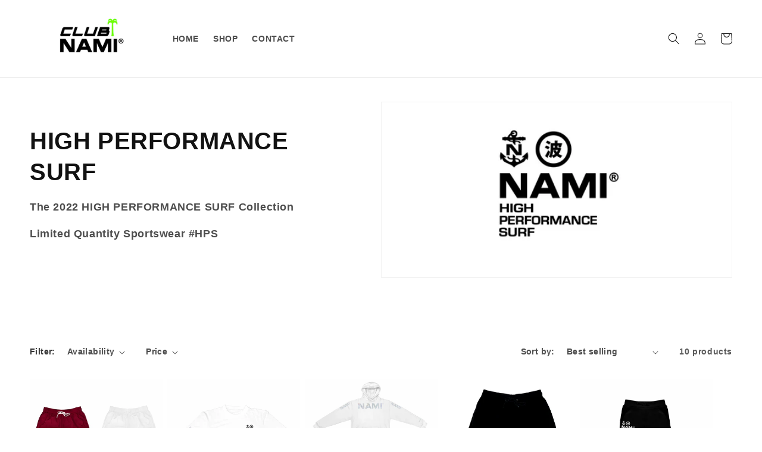

--- FILE ---
content_type: text/html; charset=utf-8
request_url: https://clubnami.com/collections/high-performance-surf
body_size: 23025
content:
<!doctype html>
<html class="no-js" lang="en">
  <head>
    <meta charset="utf-8">
    <meta http-equiv="X-UA-Compatible" content="IE=edge">
    <meta name="viewport" content="width=device-width,initial-scale=1">
    <meta name="theme-color" content="">
    <link rel="canonical" href="https://clubnami.com/collections/high-performance-surf">
    <link rel="preconnect" href="https://cdn.shopify.com" crossorigin><link rel="icon" type="image/png" href="//clubnami.com/cdn/shop/files/Screen_Shot_2022-10-24_at_12.29.12_AM.png?crop=center&height=32&v=1666669319&width=32"><title>
      2022 HPS COLLECTION
 &ndash; CLUB NAMI®</title>

    
      <meta name="description" content="The 2022 HIGH PERFORMANCE SURF Collection Limited Quantity Sportswear #HPS">
    

    

<meta property="og:site_name" content="CLUB NAMI®">
<meta property="og:url" content="https://clubnami.com/collections/high-performance-surf">
<meta property="og:title" content="2022 HPS COLLECTION">
<meta property="og:type" content="website">
<meta property="og:description" content="The 2022 HIGH PERFORMANCE SURF Collection Limited Quantity Sportswear #HPS"><meta property="og:image" content="http://clubnami.com/cdn/shop/collections/Screen_Shot_2022-10-25_at_9.10.27_PM.png?v=1666779736">
  <meta property="og:image:secure_url" content="https://clubnami.com/cdn/shop/collections/Screen_Shot_2022-10-25_at_9.10.27_PM.png?v=1666779736">
  <meta property="og:image:width" content="1919">
  <meta property="og:image:height" content="939"><meta name="twitter:card" content="summary_large_image">
<meta name="twitter:title" content="2022 HPS COLLECTION">
<meta name="twitter:description" content="The 2022 HIGH PERFORMANCE SURF Collection Limited Quantity Sportswear #HPS">


    <script src="//clubnami.com/cdn/shop/t/2/assets/global.js?v=24850326154503943211660270610" defer="defer"></script>
    <script>window.performance && window.performance.mark && window.performance.mark('shopify.content_for_header.start');</script><meta id="shopify-digital-wallet" name="shopify-digital-wallet" content="/65651179768/digital_wallets/dialog">
<meta name="shopify-checkout-api-token" content="f4c3533088eb0af73a85b39e8cabb017">
<meta id="in-context-paypal-metadata" data-shop-id="65651179768" data-venmo-supported="false" data-environment="production" data-locale="en_US" data-paypal-v4="true" data-currency="USD">
<link rel="alternate" type="application/atom+xml" title="Feed" href="/collections/high-performance-surf.atom" />
<link rel="alternate" hreflang="x-default" href="https://clubnami.com/collections/high-performance-surf">
<link rel="alternate" hreflang="en" href="https://clubnami.com/collections/high-performance-surf">
<link rel="alternate" hreflang="en-CA" href="https://clubnami.com/en-ca/collections/high-performance-surf">
<link rel="alternate" type="application/json+oembed" href="https://clubnami.com/collections/high-performance-surf.oembed">
<script async="async" src="/checkouts/internal/preloads.js?locale=en-US"></script>
<link rel="preconnect" href="https://shop.app" crossorigin="anonymous">
<script async="async" src="https://shop.app/checkouts/internal/preloads.js?locale=en-US&shop_id=65651179768" crossorigin="anonymous"></script>
<script id="apple-pay-shop-capabilities" type="application/json">{"shopId":65651179768,"countryCode":"US","currencyCode":"USD","merchantCapabilities":["supports3DS"],"merchantId":"gid:\/\/shopify\/Shop\/65651179768","merchantName":"CLUB NAMI®","requiredBillingContactFields":["postalAddress","email","phone"],"requiredShippingContactFields":["postalAddress","email","phone"],"shippingType":"shipping","supportedNetworks":["visa","masterCard","amex","discover","elo","jcb"],"total":{"type":"pending","label":"CLUB NAMI®","amount":"1.00"},"shopifyPaymentsEnabled":true,"supportsSubscriptions":true}</script>
<script id="shopify-features" type="application/json">{"accessToken":"f4c3533088eb0af73a85b39e8cabb017","betas":["rich-media-storefront-analytics"],"domain":"clubnami.com","predictiveSearch":true,"shopId":65651179768,"locale":"en"}</script>
<script>var Shopify = Shopify || {};
Shopify.shop = "clubnami.myshopify.com";
Shopify.locale = "en";
Shopify.currency = {"active":"USD","rate":"1.0"};
Shopify.country = "US";
Shopify.theme = {"name":"Dawn","id":134505365752,"schema_name":"Dawn","schema_version":"6.0.2","theme_store_id":887,"role":"main"};
Shopify.theme.handle = "null";
Shopify.theme.style = {"id":null,"handle":null};
Shopify.cdnHost = "clubnami.com/cdn";
Shopify.routes = Shopify.routes || {};
Shopify.routes.root = "/";</script>
<script type="module">!function(o){(o.Shopify=o.Shopify||{}).modules=!0}(window);</script>
<script>!function(o){function n(){var o=[];function n(){o.push(Array.prototype.slice.apply(arguments))}return n.q=o,n}var t=o.Shopify=o.Shopify||{};t.loadFeatures=n(),t.autoloadFeatures=n()}(window);</script>
<script>
  window.ShopifyPay = window.ShopifyPay || {};
  window.ShopifyPay.apiHost = "shop.app\/pay";
  window.ShopifyPay.redirectState = null;
</script>
<script id="shop-js-analytics" type="application/json">{"pageType":"collection"}</script>
<script defer="defer" async type="module" src="//clubnami.com/cdn/shopifycloud/shop-js/modules/v2/client.init-shop-cart-sync_BdyHc3Nr.en.esm.js"></script>
<script defer="defer" async type="module" src="//clubnami.com/cdn/shopifycloud/shop-js/modules/v2/chunk.common_Daul8nwZ.esm.js"></script>
<script type="module">
  await import("//clubnami.com/cdn/shopifycloud/shop-js/modules/v2/client.init-shop-cart-sync_BdyHc3Nr.en.esm.js");
await import("//clubnami.com/cdn/shopifycloud/shop-js/modules/v2/chunk.common_Daul8nwZ.esm.js");

  window.Shopify.SignInWithShop?.initShopCartSync?.({"fedCMEnabled":true,"windoidEnabled":true});

</script>
<script>
  window.Shopify = window.Shopify || {};
  if (!window.Shopify.featureAssets) window.Shopify.featureAssets = {};
  window.Shopify.featureAssets['shop-js'] = {"shop-cart-sync":["modules/v2/client.shop-cart-sync_QYOiDySF.en.esm.js","modules/v2/chunk.common_Daul8nwZ.esm.js"],"init-fed-cm":["modules/v2/client.init-fed-cm_DchLp9rc.en.esm.js","modules/v2/chunk.common_Daul8nwZ.esm.js"],"shop-button":["modules/v2/client.shop-button_OV7bAJc5.en.esm.js","modules/v2/chunk.common_Daul8nwZ.esm.js"],"init-windoid":["modules/v2/client.init-windoid_DwxFKQ8e.en.esm.js","modules/v2/chunk.common_Daul8nwZ.esm.js"],"shop-cash-offers":["modules/v2/client.shop-cash-offers_DWtL6Bq3.en.esm.js","modules/v2/chunk.common_Daul8nwZ.esm.js","modules/v2/chunk.modal_CQq8HTM6.esm.js"],"shop-toast-manager":["modules/v2/client.shop-toast-manager_CX9r1SjA.en.esm.js","modules/v2/chunk.common_Daul8nwZ.esm.js"],"init-shop-email-lookup-coordinator":["modules/v2/client.init-shop-email-lookup-coordinator_UhKnw74l.en.esm.js","modules/v2/chunk.common_Daul8nwZ.esm.js"],"pay-button":["modules/v2/client.pay-button_DzxNnLDY.en.esm.js","modules/v2/chunk.common_Daul8nwZ.esm.js"],"avatar":["modules/v2/client.avatar_BTnouDA3.en.esm.js"],"init-shop-cart-sync":["modules/v2/client.init-shop-cart-sync_BdyHc3Nr.en.esm.js","modules/v2/chunk.common_Daul8nwZ.esm.js"],"shop-login-button":["modules/v2/client.shop-login-button_D8B466_1.en.esm.js","modules/v2/chunk.common_Daul8nwZ.esm.js","modules/v2/chunk.modal_CQq8HTM6.esm.js"],"init-customer-accounts-sign-up":["modules/v2/client.init-customer-accounts-sign-up_C8fpPm4i.en.esm.js","modules/v2/client.shop-login-button_D8B466_1.en.esm.js","modules/v2/chunk.common_Daul8nwZ.esm.js","modules/v2/chunk.modal_CQq8HTM6.esm.js"],"init-shop-for-new-customer-accounts":["modules/v2/client.init-shop-for-new-customer-accounts_CVTO0Ztu.en.esm.js","modules/v2/client.shop-login-button_D8B466_1.en.esm.js","modules/v2/chunk.common_Daul8nwZ.esm.js","modules/v2/chunk.modal_CQq8HTM6.esm.js"],"init-customer-accounts":["modules/v2/client.init-customer-accounts_dRgKMfrE.en.esm.js","modules/v2/client.shop-login-button_D8B466_1.en.esm.js","modules/v2/chunk.common_Daul8nwZ.esm.js","modules/v2/chunk.modal_CQq8HTM6.esm.js"],"shop-follow-button":["modules/v2/client.shop-follow-button_CkZpjEct.en.esm.js","modules/v2/chunk.common_Daul8nwZ.esm.js","modules/v2/chunk.modal_CQq8HTM6.esm.js"],"lead-capture":["modules/v2/client.lead-capture_BntHBhfp.en.esm.js","modules/v2/chunk.common_Daul8nwZ.esm.js","modules/v2/chunk.modal_CQq8HTM6.esm.js"],"checkout-modal":["modules/v2/client.checkout-modal_CfxcYbTm.en.esm.js","modules/v2/chunk.common_Daul8nwZ.esm.js","modules/v2/chunk.modal_CQq8HTM6.esm.js"],"shop-login":["modules/v2/client.shop-login_Da4GZ2H6.en.esm.js","modules/v2/chunk.common_Daul8nwZ.esm.js","modules/v2/chunk.modal_CQq8HTM6.esm.js"],"payment-terms":["modules/v2/client.payment-terms_MV4M3zvL.en.esm.js","modules/v2/chunk.common_Daul8nwZ.esm.js","modules/v2/chunk.modal_CQq8HTM6.esm.js"]};
</script>
<script id="__st">var __st={"a":65651179768,"offset":-28800,"reqid":"d4201746-0445-4105-8d55-b5adb1198364-1768977225","pageurl":"clubnami.com\/collections\/high-performance-surf","u":"fde26647fc3b","p":"collection","rtyp":"collection","rid":402625495288};</script>
<script>window.ShopifyPaypalV4VisibilityTracking = true;</script>
<script id="captcha-bootstrap">!function(){'use strict';const t='contact',e='account',n='new_comment',o=[[t,t],['blogs',n],['comments',n],[t,'customer']],c=[[e,'customer_login'],[e,'guest_login'],[e,'recover_customer_password'],[e,'create_customer']],r=t=>t.map((([t,e])=>`form[action*='/${t}']:not([data-nocaptcha='true']) input[name='form_type'][value='${e}']`)).join(','),a=t=>()=>t?[...document.querySelectorAll(t)].map((t=>t.form)):[];function s(){const t=[...o],e=r(t);return a(e)}const i='password',u='form_key',d=['recaptcha-v3-token','g-recaptcha-response','h-captcha-response',i],f=()=>{try{return window.sessionStorage}catch{return}},m='__shopify_v',_=t=>t.elements[u];function p(t,e,n=!1){try{const o=window.sessionStorage,c=JSON.parse(o.getItem(e)),{data:r}=function(t){const{data:e,action:n}=t;return t[m]||n?{data:e,action:n}:{data:t,action:n}}(c);for(const[e,n]of Object.entries(r))t.elements[e]&&(t.elements[e].value=n);n&&o.removeItem(e)}catch(o){console.error('form repopulation failed',{error:o})}}const l='form_type',E='cptcha';function T(t){t.dataset[E]=!0}const w=window,h=w.document,L='Shopify',v='ce_forms',y='captcha';let A=!1;((t,e)=>{const n=(g='f06e6c50-85a8-45c8-87d0-21a2b65856fe',I='https://cdn.shopify.com/shopifycloud/storefront-forms-hcaptcha/ce_storefront_forms_captcha_hcaptcha.v1.5.2.iife.js',D={infoText:'Protected by hCaptcha',privacyText:'Privacy',termsText:'Terms'},(t,e,n)=>{const o=w[L][v],c=o.bindForm;if(c)return c(t,g,e,D).then(n);var r;o.q.push([[t,g,e,D],n]),r=I,A||(h.body.append(Object.assign(h.createElement('script'),{id:'captcha-provider',async:!0,src:r})),A=!0)});var g,I,D;w[L]=w[L]||{},w[L][v]=w[L][v]||{},w[L][v].q=[],w[L][y]=w[L][y]||{},w[L][y].protect=function(t,e){n(t,void 0,e),T(t)},Object.freeze(w[L][y]),function(t,e,n,w,h,L){const[v,y,A,g]=function(t,e,n){const i=e?o:[],u=t?c:[],d=[...i,...u],f=r(d),m=r(i),_=r(d.filter((([t,e])=>n.includes(e))));return[a(f),a(m),a(_),s()]}(w,h,L),I=t=>{const e=t.target;return e instanceof HTMLFormElement?e:e&&e.form},D=t=>v().includes(t);t.addEventListener('submit',(t=>{const e=I(t);if(!e)return;const n=D(e)&&!e.dataset.hcaptchaBound&&!e.dataset.recaptchaBound,o=_(e),c=g().includes(e)&&(!o||!o.value);(n||c)&&t.preventDefault(),c&&!n&&(function(t){try{if(!f())return;!function(t){const e=f();if(!e)return;const n=_(t);if(!n)return;const o=n.value;o&&e.removeItem(o)}(t);const e=Array.from(Array(32),(()=>Math.random().toString(36)[2])).join('');!function(t,e){_(t)||t.append(Object.assign(document.createElement('input'),{type:'hidden',name:u})),t.elements[u].value=e}(t,e),function(t,e){const n=f();if(!n)return;const o=[...t.querySelectorAll(`input[type='${i}']`)].map((({name:t})=>t)),c=[...d,...o],r={};for(const[a,s]of new FormData(t).entries())c.includes(a)||(r[a]=s);n.setItem(e,JSON.stringify({[m]:1,action:t.action,data:r}))}(t,e)}catch(e){console.error('failed to persist form',e)}}(e),e.submit())}));const S=(t,e)=>{t&&!t.dataset[E]&&(n(t,e.some((e=>e===t))),T(t))};for(const o of['focusin','change'])t.addEventListener(o,(t=>{const e=I(t);D(e)&&S(e,y())}));const B=e.get('form_key'),M=e.get(l),P=B&&M;t.addEventListener('DOMContentLoaded',(()=>{const t=y();if(P)for(const e of t)e.elements[l].value===M&&p(e,B);[...new Set([...A(),...v().filter((t=>'true'===t.dataset.shopifyCaptcha))])].forEach((e=>S(e,t)))}))}(h,new URLSearchParams(w.location.search),n,t,e,['guest_login'])})(!0,!0)}();</script>
<script integrity="sha256-4kQ18oKyAcykRKYeNunJcIwy7WH5gtpwJnB7kiuLZ1E=" data-source-attribution="shopify.loadfeatures" defer="defer" src="//clubnami.com/cdn/shopifycloud/storefront/assets/storefront/load_feature-a0a9edcb.js" crossorigin="anonymous"></script>
<script crossorigin="anonymous" defer="defer" src="//clubnami.com/cdn/shopifycloud/storefront/assets/shopify_pay/storefront-65b4c6d7.js?v=20250812"></script>
<script data-source-attribution="shopify.dynamic_checkout.dynamic.init">var Shopify=Shopify||{};Shopify.PaymentButton=Shopify.PaymentButton||{isStorefrontPortableWallets:!0,init:function(){window.Shopify.PaymentButton.init=function(){};var t=document.createElement("script");t.src="https://clubnami.com/cdn/shopifycloud/portable-wallets/latest/portable-wallets.en.js",t.type="module",document.head.appendChild(t)}};
</script>
<script data-source-attribution="shopify.dynamic_checkout.buyer_consent">
  function portableWalletsHideBuyerConsent(e){var t=document.getElementById("shopify-buyer-consent"),n=document.getElementById("shopify-subscription-policy-button");t&&n&&(t.classList.add("hidden"),t.setAttribute("aria-hidden","true"),n.removeEventListener("click",e))}function portableWalletsShowBuyerConsent(e){var t=document.getElementById("shopify-buyer-consent"),n=document.getElementById("shopify-subscription-policy-button");t&&n&&(t.classList.remove("hidden"),t.removeAttribute("aria-hidden"),n.addEventListener("click",e))}window.Shopify?.PaymentButton&&(window.Shopify.PaymentButton.hideBuyerConsent=portableWalletsHideBuyerConsent,window.Shopify.PaymentButton.showBuyerConsent=portableWalletsShowBuyerConsent);
</script>
<script data-source-attribution="shopify.dynamic_checkout.cart.bootstrap">document.addEventListener("DOMContentLoaded",(function(){function t(){return document.querySelector("shopify-accelerated-checkout-cart, shopify-accelerated-checkout")}if(t())Shopify.PaymentButton.init();else{new MutationObserver((function(e,n){t()&&(Shopify.PaymentButton.init(),n.disconnect())})).observe(document.body,{childList:!0,subtree:!0})}}));
</script>
<link id="shopify-accelerated-checkout-styles" rel="stylesheet" media="screen" href="https://clubnami.com/cdn/shopifycloud/portable-wallets/latest/accelerated-checkout-backwards-compat.css" crossorigin="anonymous">
<style id="shopify-accelerated-checkout-cart">
        #shopify-buyer-consent {
  margin-top: 1em;
  display: inline-block;
  width: 100%;
}

#shopify-buyer-consent.hidden {
  display: none;
}

#shopify-subscription-policy-button {
  background: none;
  border: none;
  padding: 0;
  text-decoration: underline;
  font-size: inherit;
  cursor: pointer;
}

#shopify-subscription-policy-button::before {
  box-shadow: none;
}

      </style>
<script id="sections-script" data-sections="header,footer" defer="defer" src="//clubnami.com/cdn/shop/t/2/compiled_assets/scripts.js?v=113"></script>
<script>window.performance && window.performance.mark && window.performance.mark('shopify.content_for_header.end');</script>


    <style data-shopify>
      
      
      
      
      

      :root {
        --font-body-family: Helvetica, Arial, sans-serif;
        --font-body-style: normal;
        --font-body-weight: 700;
        --font-body-weight-bold: 1000;

        --font-heading-family: Helvetica, Arial, sans-serif;
        --font-heading-style: normal;
        --font-heading-weight: 700;

        --font-body-scale: 1.0;
        --font-heading-scale: 1.0;

        --color-base-text: 18, 18, 18;
        --color-shadow: 18, 18, 18;
        --color-base-background-1: 255, 255, 255;
        --color-base-background-2: 255, 255, 255;
        --color-base-solid-button-labels: 255, 255, 255;
        --color-base-outline-button-labels: 18, 18, 18;
        --color-base-accent-1: 0, 0, 0;
        --color-base-accent-2: 18, 18, 18;
        --payment-terms-background-color: #ffffff;

        --gradient-base-background-1: #ffffff;
        --gradient-base-background-2: #ffffff;
        --gradient-base-accent-1: #000000;
        --gradient-base-accent-2: #121212;

        --media-padding: px;
        --media-border-opacity: 0.05;
        --media-border-width: 1px;
        --media-radius: 0px;
        --media-shadow-opacity: 0.0;
        --media-shadow-horizontal-offset: 4px;
        --media-shadow-vertical-offset: 6px;
        --media-shadow-blur-radius: 5px;
        --media-shadow-visible: 0;

        --page-width: 130rem;
        --page-width-margin: 0rem;

        --card-image-padding: 0.0rem;
        --card-corner-radius: 0.0rem;
        --card-text-alignment: left;
        --card-border-width: 0.0rem;
        --card-border-opacity: 0.1;
        --card-shadow-opacity: 0.0;
        --card-shadow-visible: 0;
        --card-shadow-horizontal-offset: 0.0rem;
        --card-shadow-vertical-offset: 0.4rem;
        --card-shadow-blur-radius: 0.5rem;

        --badge-corner-radius: 4.0rem;

        --popup-border-width: 1px;
        --popup-border-opacity: 0.1;
        --popup-corner-radius: 0px;
        --popup-shadow-opacity: 0.0;
        --popup-shadow-horizontal-offset: 0px;
        --popup-shadow-vertical-offset: 4px;
        --popup-shadow-blur-radius: 5px;

        --drawer-border-width: 1px;
        --drawer-border-opacity: 0.1;
        --drawer-shadow-opacity: 0.0;
        --drawer-shadow-horizontal-offset: 0px;
        --drawer-shadow-vertical-offset: 4px;
        --drawer-shadow-blur-radius: 5px;

        --spacing-sections-desktop: 0px;
        --spacing-sections-mobile: 0px;

        --grid-desktop-vertical-spacing: 8px;
        --grid-desktop-horizontal-spacing: 8px;
        --grid-mobile-vertical-spacing: 4px;
        --grid-mobile-horizontal-spacing: 4px;

        --text-boxes-border-opacity: 0.1;
        --text-boxes-border-width: 0px;
        --text-boxes-radius: 0px;
        --text-boxes-shadow-opacity: 0.0;
        --text-boxes-shadow-visible: 0;
        --text-boxes-shadow-horizontal-offset: 0px;
        --text-boxes-shadow-vertical-offset: 4px;
        --text-boxes-shadow-blur-radius: 5px;

        --buttons-radius: 0px;
        --buttons-radius-outset: 0px;
        --buttons-border-width: 2px;
        --buttons-border-opacity: 1.0;
        --buttons-shadow-opacity: 0.0;
        --buttons-shadow-visible: 0;
        --buttons-shadow-horizontal-offset: 0px;
        --buttons-shadow-vertical-offset: 4px;
        --buttons-shadow-blur-radius: 5px;
        --buttons-border-offset: 0px;

        --inputs-radius: 0px;
        --inputs-border-width: 1px;
        --inputs-border-opacity: 0.55;
        --inputs-shadow-opacity: 0.0;
        --inputs-shadow-horizontal-offset: 0px;
        --inputs-margin-offset: 0px;
        --inputs-shadow-vertical-offset: 4px;
        --inputs-shadow-blur-radius: 5px;
        --inputs-radius-outset: 0px;

        --variant-pills-radius: 40px;
        --variant-pills-border-width: 1px;
        --variant-pills-border-opacity: 0.55;
        --variant-pills-shadow-opacity: 0.0;
        --variant-pills-shadow-horizontal-offset: 0px;
        --variant-pills-shadow-vertical-offset: 4px;
        --variant-pills-shadow-blur-radius: 5px;
      }

      *,
      *::before,
      *::after {
        box-sizing: inherit;
      }

      html {
        box-sizing: border-box;
        font-size: calc(var(--font-body-scale) * 62.5%);
        height: 100%;
      }

      body {
        display: grid;
        grid-template-rows: auto auto 1fr auto;
        grid-template-columns: 100%;
        min-height: 100%;
        margin: 0;
        font-size: 1.5rem;
        letter-spacing: 0.06rem;
        line-height: calc(1 + 0.8 / var(--font-body-scale));
        font-family: var(--font-body-family);
        font-style: var(--font-body-style);
        font-weight: var(--font-body-weight);
      }

      @media screen and (min-width: 750px) {
        body {
          font-size: 1.6rem;
        }
      }
    </style>

    <link href="//clubnami.com/cdn/shop/t/2/assets/base.css?v=19666067365360246481660270611" rel="stylesheet" type="text/css" media="all" />
<link rel="stylesheet" href="//clubnami.com/cdn/shop/t/2/assets/component-predictive-search.css?v=165644661289088488651660270610" media="print" onload="this.media='all'"><script>document.documentElement.className = document.documentElement.className.replace('no-js', 'js');
    if (Shopify.designMode) {
      document.documentElement.classList.add('shopify-design-mode');
    }
    </script>
  <link href="https://monorail-edge.shopifysvc.com" rel="dns-prefetch">
<script>(function(){if ("sendBeacon" in navigator && "performance" in window) {try {var session_token_from_headers = performance.getEntriesByType('navigation')[0].serverTiming.find(x => x.name == '_s').description;} catch {var session_token_from_headers = undefined;}var session_cookie_matches = document.cookie.match(/_shopify_s=([^;]*)/);var session_token_from_cookie = session_cookie_matches && session_cookie_matches.length === 2 ? session_cookie_matches[1] : "";var session_token = session_token_from_headers || session_token_from_cookie || "";function handle_abandonment_event(e) {var entries = performance.getEntries().filter(function(entry) {return /monorail-edge.shopifysvc.com/.test(entry.name);});if (!window.abandonment_tracked && entries.length === 0) {window.abandonment_tracked = true;var currentMs = Date.now();var navigation_start = performance.timing.navigationStart;var payload = {shop_id: 65651179768,url: window.location.href,navigation_start,duration: currentMs - navigation_start,session_token,page_type: "collection"};window.navigator.sendBeacon("https://monorail-edge.shopifysvc.com/v1/produce", JSON.stringify({schema_id: "online_store_buyer_site_abandonment/1.1",payload: payload,metadata: {event_created_at_ms: currentMs,event_sent_at_ms: currentMs}}));}}window.addEventListener('pagehide', handle_abandonment_event);}}());</script>
<script id="web-pixels-manager-setup">(function e(e,d,r,n,o){if(void 0===o&&(o={}),!Boolean(null===(a=null===(i=window.Shopify)||void 0===i?void 0:i.analytics)||void 0===a?void 0:a.replayQueue)){var i,a;window.Shopify=window.Shopify||{};var t=window.Shopify;t.analytics=t.analytics||{};var s=t.analytics;s.replayQueue=[],s.publish=function(e,d,r){return s.replayQueue.push([e,d,r]),!0};try{self.performance.mark("wpm:start")}catch(e){}var l=function(){var e={modern:/Edge?\/(1{2}[4-9]|1[2-9]\d|[2-9]\d{2}|\d{4,})\.\d+(\.\d+|)|Firefox\/(1{2}[4-9]|1[2-9]\d|[2-9]\d{2}|\d{4,})\.\d+(\.\d+|)|Chrom(ium|e)\/(9{2}|\d{3,})\.\d+(\.\d+|)|(Maci|X1{2}).+ Version\/(15\.\d+|(1[6-9]|[2-9]\d|\d{3,})\.\d+)([,.]\d+|)( \(\w+\)|)( Mobile\/\w+|) Safari\/|Chrome.+OPR\/(9{2}|\d{3,})\.\d+\.\d+|(CPU[ +]OS|iPhone[ +]OS|CPU[ +]iPhone|CPU IPhone OS|CPU iPad OS)[ +]+(15[._]\d+|(1[6-9]|[2-9]\d|\d{3,})[._]\d+)([._]\d+|)|Android:?[ /-](13[3-9]|1[4-9]\d|[2-9]\d{2}|\d{4,})(\.\d+|)(\.\d+|)|Android.+Firefox\/(13[5-9]|1[4-9]\d|[2-9]\d{2}|\d{4,})\.\d+(\.\d+|)|Android.+Chrom(ium|e)\/(13[3-9]|1[4-9]\d|[2-9]\d{2}|\d{4,})\.\d+(\.\d+|)|SamsungBrowser\/([2-9]\d|\d{3,})\.\d+/,legacy:/Edge?\/(1[6-9]|[2-9]\d|\d{3,})\.\d+(\.\d+|)|Firefox\/(5[4-9]|[6-9]\d|\d{3,})\.\d+(\.\d+|)|Chrom(ium|e)\/(5[1-9]|[6-9]\d|\d{3,})\.\d+(\.\d+|)([\d.]+$|.*Safari\/(?![\d.]+ Edge\/[\d.]+$))|(Maci|X1{2}).+ Version\/(10\.\d+|(1[1-9]|[2-9]\d|\d{3,})\.\d+)([,.]\d+|)( \(\w+\)|)( Mobile\/\w+|) Safari\/|Chrome.+OPR\/(3[89]|[4-9]\d|\d{3,})\.\d+\.\d+|(CPU[ +]OS|iPhone[ +]OS|CPU[ +]iPhone|CPU IPhone OS|CPU iPad OS)[ +]+(10[._]\d+|(1[1-9]|[2-9]\d|\d{3,})[._]\d+)([._]\d+|)|Android:?[ /-](13[3-9]|1[4-9]\d|[2-9]\d{2}|\d{4,})(\.\d+|)(\.\d+|)|Mobile Safari.+OPR\/([89]\d|\d{3,})\.\d+\.\d+|Android.+Firefox\/(13[5-9]|1[4-9]\d|[2-9]\d{2}|\d{4,})\.\d+(\.\d+|)|Android.+Chrom(ium|e)\/(13[3-9]|1[4-9]\d|[2-9]\d{2}|\d{4,})\.\d+(\.\d+|)|Android.+(UC? ?Browser|UCWEB|U3)[ /]?(15\.([5-9]|\d{2,})|(1[6-9]|[2-9]\d|\d{3,})\.\d+)\.\d+|SamsungBrowser\/(5\.\d+|([6-9]|\d{2,})\.\d+)|Android.+MQ{2}Browser\/(14(\.(9|\d{2,})|)|(1[5-9]|[2-9]\d|\d{3,})(\.\d+|))(\.\d+|)|K[Aa][Ii]OS\/(3\.\d+|([4-9]|\d{2,})\.\d+)(\.\d+|)/},d=e.modern,r=e.legacy,n=navigator.userAgent;return n.match(d)?"modern":n.match(r)?"legacy":"unknown"}(),u="modern"===l?"modern":"legacy",c=(null!=n?n:{modern:"",legacy:""})[u],f=function(e){return[e.baseUrl,"/wpm","/b",e.hashVersion,"modern"===e.buildTarget?"m":"l",".js"].join("")}({baseUrl:d,hashVersion:r,buildTarget:u}),m=function(e){var d=e.version,r=e.bundleTarget,n=e.surface,o=e.pageUrl,i=e.monorailEndpoint;return{emit:function(e){var a=e.status,t=e.errorMsg,s=(new Date).getTime(),l=JSON.stringify({metadata:{event_sent_at_ms:s},events:[{schema_id:"web_pixels_manager_load/3.1",payload:{version:d,bundle_target:r,page_url:o,status:a,surface:n,error_msg:t},metadata:{event_created_at_ms:s}}]});if(!i)return console&&console.warn&&console.warn("[Web Pixels Manager] No Monorail endpoint provided, skipping logging."),!1;try{return self.navigator.sendBeacon.bind(self.navigator)(i,l)}catch(e){}var u=new XMLHttpRequest;try{return u.open("POST",i,!0),u.setRequestHeader("Content-Type","text/plain"),u.send(l),!0}catch(e){return console&&console.warn&&console.warn("[Web Pixels Manager] Got an unhandled error while logging to Monorail."),!1}}}}({version:r,bundleTarget:l,surface:e.surface,pageUrl:self.location.href,monorailEndpoint:e.monorailEndpoint});try{o.browserTarget=l,function(e){var d=e.src,r=e.async,n=void 0===r||r,o=e.onload,i=e.onerror,a=e.sri,t=e.scriptDataAttributes,s=void 0===t?{}:t,l=document.createElement("script"),u=document.querySelector("head"),c=document.querySelector("body");if(l.async=n,l.src=d,a&&(l.integrity=a,l.crossOrigin="anonymous"),s)for(var f in s)if(Object.prototype.hasOwnProperty.call(s,f))try{l.dataset[f]=s[f]}catch(e){}if(o&&l.addEventListener("load",o),i&&l.addEventListener("error",i),u)u.appendChild(l);else{if(!c)throw new Error("Did not find a head or body element to append the script");c.appendChild(l)}}({src:f,async:!0,onload:function(){if(!function(){var e,d;return Boolean(null===(d=null===(e=window.Shopify)||void 0===e?void 0:e.analytics)||void 0===d?void 0:d.initialized)}()){var d=window.webPixelsManager.init(e)||void 0;if(d){var r=window.Shopify.analytics;r.replayQueue.forEach((function(e){var r=e[0],n=e[1],o=e[2];d.publishCustomEvent(r,n,o)})),r.replayQueue=[],r.publish=d.publishCustomEvent,r.visitor=d.visitor,r.initialized=!0}}},onerror:function(){return m.emit({status:"failed",errorMsg:"".concat(f," has failed to load")})},sri:function(e){var d=/^sha384-[A-Za-z0-9+/=]+$/;return"string"==typeof e&&d.test(e)}(c)?c:"",scriptDataAttributes:o}),m.emit({status:"loading"})}catch(e){m.emit({status:"failed",errorMsg:(null==e?void 0:e.message)||"Unknown error"})}}})({shopId: 65651179768,storefrontBaseUrl: "https://clubnami.com",extensionsBaseUrl: "https://extensions.shopifycdn.com/cdn/shopifycloud/web-pixels-manager",monorailEndpoint: "https://monorail-edge.shopifysvc.com/unstable/produce_batch",surface: "storefront-renderer",enabledBetaFlags: ["2dca8a86"],webPixelsConfigList: [{"id":"shopify-app-pixel","configuration":"{}","eventPayloadVersion":"v1","runtimeContext":"STRICT","scriptVersion":"0450","apiClientId":"shopify-pixel","type":"APP","privacyPurposes":["ANALYTICS","MARKETING"]},{"id":"shopify-custom-pixel","eventPayloadVersion":"v1","runtimeContext":"LAX","scriptVersion":"0450","apiClientId":"shopify-pixel","type":"CUSTOM","privacyPurposes":["ANALYTICS","MARKETING"]}],isMerchantRequest: false,initData: {"shop":{"name":"CLUB NAMI®","paymentSettings":{"currencyCode":"USD"},"myshopifyDomain":"clubnami.myshopify.com","countryCode":"US","storefrontUrl":"https:\/\/clubnami.com"},"customer":null,"cart":null,"checkout":null,"productVariants":[],"purchasingCompany":null},},"https://clubnami.com/cdn","fcfee988w5aeb613cpc8e4bc33m6693e112",{"modern":"","legacy":""},{"shopId":"65651179768","storefrontBaseUrl":"https:\/\/clubnami.com","extensionBaseUrl":"https:\/\/extensions.shopifycdn.com\/cdn\/shopifycloud\/web-pixels-manager","surface":"storefront-renderer","enabledBetaFlags":"[\"2dca8a86\"]","isMerchantRequest":"false","hashVersion":"fcfee988w5aeb613cpc8e4bc33m6693e112","publish":"custom","events":"[[\"page_viewed\",{}],[\"collection_viewed\",{\"collection\":{\"id\":\"402625495288\",\"title\":\"HIGH PERFORMANCE SURF\",\"productVariants\":[{\"price\":{\"amount\":50.0,\"currencyCode\":\"USD\"},\"product\":{\"title\":\"HPS TRUNKS\",\"vendor\":\"CLUB NAMI®\",\"id\":\"7847830814968\",\"untranslatedTitle\":\"HPS TRUNKS\",\"url\":\"\/products\/hpf-trunks-grey\",\"type\":\"\"},\"id\":\"43411743146232\",\"image\":{\"src\":\"\/\/clubnami.com\/cdn\/shop\/products\/ScreenShot2022-10-20at6.15.12PM.png?v=1666770666\"},\"sku\":\"\",\"title\":\"S \/ BLACK\",\"untranslatedTitle\":\"S \/ BLACK\"},{\"price\":{\"amount\":30.0,\"currencyCode\":\"USD\"},\"product\":{\"title\":\"HPS T\",\"vendor\":\"CLUB NAMI®\",\"id\":\"7852874957048\",\"untranslatedTitle\":\"HPS T\",\"url\":\"\/products\/mr-nami-t\",\"type\":\"LONGSLEEVE T-SHIRT\"},\"id\":\"43416817795320\",\"image\":{\"src\":\"\/\/clubnami.com\/cdn\/shop\/products\/ScreenShot2022-10-26at3.50.21AM.png?v=1666781760\"},\"sku\":null,\"title\":\"S \/ BLACK\",\"untranslatedTitle\":\"S \/ BLACK\"},{\"price\":{\"amount\":60.0,\"currencyCode\":\"USD\"},\"product\":{\"title\":\"SAFETY HOODIE\",\"vendor\":\"CLUB NAMI®\",\"id\":\"7852805587192\",\"untranslatedTitle\":\"SAFETY HOODIE\",\"url\":\"\/products\/safety-hoodie\",\"type\":\"LONGSLEEVE T-SHIRT\"},\"id\":\"43416516821240\",\"image\":{\"src\":\"\/\/clubnami.com\/cdn\/shop\/products\/ScreenShot2022-10-25at11.45.56PM.png?v=1666768602\"},\"sku\":null,\"title\":\"S \/ BLACK\",\"untranslatedTitle\":\"S \/ BLACK\"},{\"price\":{\"amount\":70.0,\"currencyCode\":\"USD\"},\"product\":{\"title\":\"COMP TRUNKS ( TWO LAYER INTERIOR )\",\"vendor\":\"CLUB NAMI®\",\"id\":\"7847823442168\",\"untranslatedTitle\":\"COMP TRUNKS ( TWO LAYER INTERIOR )\",\"url\":\"\/products\/two-layer-anchor-trunks\",\"type\":\"\"},\"id\":\"43411961053432\",\"image\":{\"src\":\"\/\/clubnami.com\/cdn\/shop\/products\/ScreenShot2022-10-20at6.06.29PM.png?v=1666314403\"},\"sku\":\"\",\"title\":\"S \/ Black\",\"untranslatedTitle\":\"S \/ Black\"},{\"price\":{\"amount\":35.0,\"currencyCode\":\"USD\"},\"product\":{\"title\":\"HPS JOGGER\",\"vendor\":\"CLUB NAMI®\",\"id\":\"7852726812920\",\"untranslatedTitle\":\"HPS JOGGER\",\"url\":\"\/products\/hps-jogger\",\"type\":\"LONGSLEEVE T-SHIRT\"},\"id\":\"43416072519928\",\"image\":{\"src\":\"\/\/clubnami.com\/cdn\/shop\/products\/ScreenShot2022-10-25at8.22.39PM.png?v=1666758739\"},\"sku\":null,\"title\":\"S \/ BLACK\",\"untranslatedTitle\":\"S \/ BLACK\"},{\"price\":{\"amount\":60.0,\"currencyCode\":\"USD\"},\"product\":{\"title\":\"HPS HOODIE\",\"vendor\":\"CLUB NAMI®\",\"id\":\"7852701450488\",\"untranslatedTitle\":\"HPS HOODIE\",\"url\":\"\/products\/hps-hoodie\",\"type\":\"LONGSLEEVE T-SHIRT\"},\"id\":\"43415967793400\",\"image\":{\"src\":\"\/\/clubnami.com\/cdn\/shop\/products\/ScreenShot2022-10-25at8.20.45PM.png?v=1666756460\"},\"sku\":null,\"title\":\"S \/ BLACK\",\"untranslatedTitle\":\"S \/ BLACK\"},{\"price\":{\"amount\":40.0,\"currencyCode\":\"USD\"},\"product\":{\"title\":\"HPS LONGSLEEVE T\",\"vendor\":\"CLUB NAMI®\",\"id\":\"7852698239224\",\"untranslatedTitle\":\"HPS LONGSLEEVE T\",\"url\":\"\/products\/hpf-longsleeve-t\",\"type\":\"LONGSLEEVE T-SHIRT\"},\"id\":\"43415951474936\",\"image\":{\"src\":\"\/\/clubnami.com\/cdn\/shop\/products\/ScreenShot2022-10-25at8.23.27PM.png?v=1666756090\"},\"sku\":null,\"title\":\"S \/ BLACK\",\"untranslatedTitle\":\"S \/ BLACK\"},{\"price\":{\"amount\":400.0,\"currencyCode\":\"USD\"},\"product\":{\"title\":\"3:2MM YAMAMOTO FULLSUIT\",\"vendor\":\"CLUB NAMI®\",\"id\":\"7847823048952\",\"untranslatedTitle\":\"3:2MM YAMAMOTO FULLSUIT\",\"url\":\"\/products\/2mm-yamamoto-fullsuit\",\"type\":\"\"},\"id\":\"43408476930296\",\"image\":{\"src\":\"\/\/clubnami.com\/cdn\/shop\/products\/NAMI2022WETSUITYAMAMOTOFULL.png?v=1666314292\"},\"sku\":\"\",\"title\":\"S\",\"untranslatedTitle\":\"S\"},{\"price\":{\"amount\":150.0,\"currencyCode\":\"USD\"},\"product\":{\"title\":\"2MM YAMAMOTO JACKET\",\"vendor\":\"CLUB NAMI®\",\"id\":\"7847822852344\",\"untranslatedTitle\":\"2MM YAMAMOTO JACKET\",\"url\":\"\/products\/2mm-yamamoto-jacket\",\"type\":\"\"},\"id\":\"43408474800376\",\"image\":{\"src\":\"\/\/clubnami.com\/cdn\/shop\/products\/NAMI2022WETSUITYAMAMOTOJACKET.png?v=1666314232\"},\"sku\":\"\",\"title\":\"S\",\"untranslatedTitle\":\"S\"},{\"price\":{\"amount\":80.0,\"currencyCode\":\"USD\"},\"product\":{\"title\":\"HPS PUFFER VEST\",\"vendor\":\"CLUB NAMI®\",\"id\":\"7847822393592\",\"untranslatedTitle\":\"HPS PUFFER VEST\",\"url\":\"\/products\/puffer-vest-hpf\",\"type\":\"\"},\"id\":\"43411746619640\",\"image\":{\"src\":\"\/\/clubnami.com\/cdn\/shop\/products\/ScreenShot2022-10-26at1.42.57AM.png?v=1666774284\"},\"sku\":\"\",\"title\":\"S \/ BLACK\",\"untranslatedTitle\":\"S \/ BLACK\"}]}}]]"});</script><script>
  window.ShopifyAnalytics = window.ShopifyAnalytics || {};
  window.ShopifyAnalytics.meta = window.ShopifyAnalytics.meta || {};
  window.ShopifyAnalytics.meta.currency = 'USD';
  var meta = {"products":[{"id":7847830814968,"gid":"gid:\/\/shopify\/Product\/7847830814968","vendor":"CLUB NAMI®","type":"","handle":"hpf-trunks-grey","variants":[{"id":43411743146232,"price":5000,"name":"HPS TRUNKS - S \/ BLACK","public_title":"S \/ BLACK","sku":""},{"id":43411968852216,"price":5000,"name":"HPS TRUNKS - S \/ WHITE","public_title":"S \/ WHITE","sku":""},{"id":43411968884984,"price":5000,"name":"HPS TRUNKS - S \/ GREY","public_title":"S \/ GREY","sku":""},{"id":43411968917752,"price":5000,"name":"HPS TRUNKS - S \/ BURG","public_title":"S \/ BURG","sku":""},{"id":43411743179000,"price":5000,"name":"HPS TRUNKS - M \/ BLACK","public_title":"M \/ BLACK","sku":""},{"id":43411968950520,"price":5000,"name":"HPS TRUNKS - M \/ WHITE","public_title":"M \/ WHITE","sku":""},{"id":43411968983288,"price":5000,"name":"HPS TRUNKS - M \/ GREY","public_title":"M \/ GREY","sku":""},{"id":43411969016056,"price":5000,"name":"HPS TRUNKS - M \/ BURG","public_title":"M \/ BURG","sku":""},{"id":43411743211768,"price":5000,"name":"HPS TRUNKS - L \/ BLACK","public_title":"L \/ BLACK","sku":""},{"id":43411969048824,"price":5000,"name":"HPS TRUNKS - L \/ WHITE","public_title":"L \/ WHITE","sku":""},{"id":43411969081592,"price":5000,"name":"HPS TRUNKS - L \/ GREY","public_title":"L \/ GREY","sku":""},{"id":43411969114360,"price":5000,"name":"HPS TRUNKS - L \/ BURG","public_title":"L \/ BURG","sku":""},{"id":43411743244536,"price":5000,"name":"HPS TRUNKS - XL \/ BLACK","public_title":"XL \/ BLACK","sku":""},{"id":43411969147128,"price":5000,"name":"HPS TRUNKS - XL \/ WHITE","public_title":"XL \/ WHITE","sku":""},{"id":43411969179896,"price":5000,"name":"HPS TRUNKS - XL \/ GREY","public_title":"XL \/ GREY","sku":""},{"id":43411969212664,"price":5000,"name":"HPS TRUNKS - XL \/ BURG","public_title":"XL \/ BURG","sku":""},{"id":43411743277304,"price":5000,"name":"HPS TRUNKS - XXL \/ BLACK","public_title":"XXL \/ BLACK","sku":""},{"id":43411969245432,"price":5000,"name":"HPS TRUNKS - XXL \/ WHITE","public_title":"XXL \/ WHITE","sku":""},{"id":43411969278200,"price":5000,"name":"HPS TRUNKS - XXL \/ GREY","public_title":"XXL \/ GREY","sku":""},{"id":43411969310968,"price":5000,"name":"HPS TRUNKS - XXL \/ BURG","public_title":"XXL \/ BURG","sku":""}],"remote":false},{"id":7852874957048,"gid":"gid:\/\/shopify\/Product\/7852874957048","vendor":"CLUB NAMI®","type":"LONGSLEEVE T-SHIRT","handle":"mr-nami-t","variants":[{"id":43416817795320,"price":3000,"name":"HPS T - S \/ BLACK","public_title":"S \/ BLACK","sku":null},{"id":43416817926392,"price":3000,"name":"HPS T - S \/ WHITE","public_title":"S \/ WHITE","sku":null},{"id":43416817959160,"price":3000,"name":"HPS T - M \/ BLACK","public_title":"M \/ BLACK","sku":null},{"id":43416818057464,"price":3000,"name":"HPS T - M \/ WHITE","public_title":"M \/ WHITE","sku":null},{"id":43416818090232,"price":3000,"name":"HPS T - L \/ BLACK","public_title":"L \/ BLACK","sku":null},{"id":43416818188536,"price":3000,"name":"HPS T - L \/ WHITE","public_title":"L \/ WHITE","sku":null},{"id":43416818221304,"price":3000,"name":"HPS T - XL \/ BLACK","public_title":"XL \/ BLACK","sku":null},{"id":43416818319608,"price":3000,"name":"HPS T - XL \/ WHITE","public_title":"XL \/ WHITE","sku":null},{"id":43416818352376,"price":3000,"name":"HPS T - XXL \/ BLACK","public_title":"XXL \/ BLACK","sku":null},{"id":43416818450680,"price":3000,"name":"HPS T - XXL \/ WHITE","public_title":"XXL \/ WHITE","sku":null}],"remote":false},{"id":7852805587192,"gid":"gid:\/\/shopify\/Product\/7852805587192","vendor":"CLUB NAMI®","type":"LONGSLEEVE T-SHIRT","handle":"safety-hoodie","variants":[{"id":43416516821240,"price":6000,"name":"SAFETY HOODIE - S \/ BLACK","public_title":"S \/ BLACK","sku":null},{"id":43416516854008,"price":6000,"name":"SAFETY HOODIE - S \/ CHARC","public_title":"S \/ CHARC","sku":null},{"id":43416516886776,"price":6000,"name":"SAFETY HOODIE - S \/ GREY","public_title":"S \/ GREY","sku":null},{"id":43416516919544,"price":6000,"name":"SAFETY HOODIE - S \/ WHITE","public_title":"S \/ WHITE","sku":null},{"id":43416516952312,"price":6000,"name":"SAFETY HOODIE - M \/ BLACK","public_title":"M \/ BLACK","sku":null},{"id":43416516985080,"price":6000,"name":"SAFETY HOODIE - M \/ CHARC","public_title":"M \/ CHARC","sku":null},{"id":43416517017848,"price":6000,"name":"SAFETY HOODIE - M \/ GREY","public_title":"M \/ GREY","sku":null},{"id":43416517050616,"price":6000,"name":"SAFETY HOODIE - M \/ WHITE","public_title":"M \/ WHITE","sku":null},{"id":43416517083384,"price":6000,"name":"SAFETY HOODIE - L \/ BLACK","public_title":"L \/ BLACK","sku":null},{"id":43416517116152,"price":6000,"name":"SAFETY HOODIE - L \/ CHARC","public_title":"L \/ CHARC","sku":null},{"id":43416517148920,"price":6000,"name":"SAFETY HOODIE - L \/ GREY","public_title":"L \/ GREY","sku":null},{"id":43416517181688,"price":6000,"name":"SAFETY HOODIE - L \/ WHITE","public_title":"L \/ WHITE","sku":null},{"id":43416517214456,"price":6000,"name":"SAFETY HOODIE - XL \/ BLACK","public_title":"XL \/ BLACK","sku":null},{"id":43416517247224,"price":6000,"name":"SAFETY HOODIE - XL \/ CHARC","public_title":"XL \/ CHARC","sku":null},{"id":43416517279992,"price":6000,"name":"SAFETY HOODIE - XL \/ GREY","public_title":"XL \/ GREY","sku":null},{"id":43416517312760,"price":6000,"name":"SAFETY HOODIE - XL \/ WHITE","public_title":"XL \/ WHITE","sku":null},{"id":43416517345528,"price":6000,"name":"SAFETY HOODIE - XXL \/ BLACK","public_title":"XXL \/ BLACK","sku":null},{"id":43416517378296,"price":6000,"name":"SAFETY HOODIE - XXL \/ CHARC","public_title":"XXL \/ CHARC","sku":null},{"id":43416517411064,"price":6000,"name":"SAFETY HOODIE - XXL \/ GREY","public_title":"XXL \/ GREY","sku":null},{"id":43416517443832,"price":6000,"name":"SAFETY HOODIE - XXL \/ WHITE","public_title":"XXL \/ WHITE","sku":null}],"remote":false},{"id":7847823442168,"gid":"gid:\/\/shopify\/Product\/7847823442168","vendor":"CLUB NAMI®","type":"","handle":"two-layer-anchor-trunks","variants":[{"id":43411961053432,"price":7000,"name":"COMP TRUNKS ( TWO LAYER INTERIOR ) - S \/ Black","public_title":"S \/ Black","sku":""},{"id":43411961086200,"price":7000,"name":"COMP TRUNKS ( TWO LAYER INTERIOR ) - M \/ Black","public_title":"M \/ Black","sku":""},{"id":43411961118968,"price":7000,"name":"COMP TRUNKS ( TWO LAYER INTERIOR ) - L \/ Black","public_title":"L \/ Black","sku":""},{"id":43411961151736,"price":7000,"name":"COMP TRUNKS ( TWO LAYER INTERIOR ) - XL \/ Black","public_title":"XL \/ Black","sku":""},{"id":43411961184504,"price":7000,"name":"COMP TRUNKS ( TWO LAYER INTERIOR ) - XXL \/ Black","public_title":"XXL \/ Black","sku":""}],"remote":false},{"id":7852726812920,"gid":"gid:\/\/shopify\/Product\/7852726812920","vendor":"CLUB NAMI®","type":"LONGSLEEVE T-SHIRT","handle":"hps-jogger","variants":[{"id":43416072519928,"price":3500,"name":"HPS JOGGER - S \/ BLACK","public_title":"S \/ BLACK","sku":null},{"id":43416072618232,"price":3500,"name":"HPS JOGGER - M \/ BLACK","public_title":"M \/ BLACK","sku":null},{"id":43416072716536,"price":3500,"name":"HPS JOGGER - L \/ BLACK","public_title":"L \/ BLACK","sku":null},{"id":43416072814840,"price":3500,"name":"HPS JOGGER - XL \/ BLACK","public_title":"XL \/ BLACK","sku":null},{"id":43416072913144,"price":3500,"name":"HPS JOGGER - XXL \/ BLACK","public_title":"XXL \/ BLACK","sku":null}],"remote":false},{"id":7852701450488,"gid":"gid:\/\/shopify\/Product\/7852701450488","vendor":"CLUB NAMI®","type":"LONGSLEEVE T-SHIRT","handle":"hps-hoodie","variants":[{"id":43415967793400,"price":6000,"name":"HPS HOODIE - S \/ BLACK","public_title":"S \/ BLACK","sku":null},{"id":43415967891704,"price":6000,"name":"HPS HOODIE - S \/ WHITE","public_title":"S \/ WHITE","sku":null},{"id":43415967924472,"price":6000,"name":"HPS HOODIE - M \/ BLACK","public_title":"M \/ BLACK","sku":null},{"id":43415968022776,"price":6000,"name":"HPS HOODIE - M \/ WHITE","public_title":"M \/ WHITE","sku":null},{"id":43415968055544,"price":6000,"name":"HPS HOODIE - L \/ BLACK","public_title":"L \/ BLACK","sku":null},{"id":43415968186616,"price":6000,"name":"HPS HOODIE - L \/ WHITE","public_title":"L \/ WHITE","sku":null},{"id":43415968219384,"price":6000,"name":"HPS HOODIE - XL \/ BLACK","public_title":"XL \/ BLACK","sku":null},{"id":43415968317688,"price":6000,"name":"HPS HOODIE - XL \/ WHITE","public_title":"XL \/ WHITE","sku":null},{"id":43415968350456,"price":6000,"name":"HPS HOODIE - XXL \/ BLACK","public_title":"XXL \/ BLACK","sku":null},{"id":43415968448760,"price":6000,"name":"HPS HOODIE - XXL \/ WHITE","public_title":"XXL \/ WHITE","sku":null}],"remote":false},{"id":7852698239224,"gid":"gid:\/\/shopify\/Product\/7852698239224","vendor":"CLUB NAMI®","type":"LONGSLEEVE T-SHIRT","handle":"hpf-longsleeve-t","variants":[{"id":43415951474936,"price":4000,"name":"HPS LONGSLEEVE T - S \/ BLACK","public_title":"S \/ BLACK","sku":null},{"id":43415951540472,"price":4000,"name":"HPS LONGSLEEVE T - S \/ GREY","public_title":"S \/ GREY","sku":null},{"id":43415951573240,"price":4000,"name":"HPS LONGSLEEVE T - S \/ WHITE","public_title":"S \/ WHITE","sku":null},{"id":43415951606008,"price":4000,"name":"HPS LONGSLEEVE T - M \/ BLACK","public_title":"M \/ BLACK","sku":null},{"id":43415951671544,"price":4000,"name":"HPS LONGSLEEVE T - M \/ GREY","public_title":"M \/ GREY","sku":null},{"id":43415951704312,"price":4000,"name":"HPS LONGSLEEVE T - M \/ WHITE","public_title":"M \/ WHITE","sku":null},{"id":43415951737080,"price":4000,"name":"HPS LONGSLEEVE T - L \/ BLACK","public_title":"L \/ BLACK","sku":null},{"id":43415951802616,"price":4000,"name":"HPS LONGSLEEVE T - L \/ GREY","public_title":"L \/ GREY","sku":null},{"id":43415951835384,"price":4000,"name":"HPS LONGSLEEVE T - L \/ WHITE","public_title":"L \/ WHITE","sku":null},{"id":43415951868152,"price":4000,"name":"HPS LONGSLEEVE T - XL \/ BLACK","public_title":"XL \/ BLACK","sku":null},{"id":43415951933688,"price":4000,"name":"HPS LONGSLEEVE T - XL \/ GREY","public_title":"XL \/ GREY","sku":null},{"id":43415951966456,"price":4000,"name":"HPS LONGSLEEVE T - XL \/ WHITE","public_title":"XL \/ WHITE","sku":null},{"id":43415951999224,"price":4000,"name":"HPS LONGSLEEVE T - XXL \/ BLACK","public_title":"XXL \/ BLACK","sku":null},{"id":43415952064760,"price":4000,"name":"HPS LONGSLEEVE T - XXL \/ GREY","public_title":"XXL \/ GREY","sku":null},{"id":43415952097528,"price":4000,"name":"HPS LONGSLEEVE T - XXL \/ WHITE","public_title":"XXL \/ WHITE","sku":null}],"remote":false},{"id":7847823048952,"gid":"gid:\/\/shopify\/Product\/7847823048952","vendor":"CLUB NAMI®","type":"","handle":"2mm-yamamoto-fullsuit","variants":[{"id":43408476930296,"price":40000,"name":"3:2MM YAMAMOTO FULLSUIT - S","public_title":"S","sku":""},{"id":43408476963064,"price":40000,"name":"3:2MM YAMAMOTO FULLSUIT - M","public_title":"M","sku":""},{"id":43408476995832,"price":40000,"name":"3:2MM YAMAMOTO FULLSUIT - L","public_title":"L","sku":""},{"id":43408477028600,"price":40000,"name":"3:2MM YAMAMOTO FULLSUIT - XL","public_title":"XL","sku":""},{"id":43408477061368,"price":40000,"name":"3:2MM YAMAMOTO FULLSUIT - XXL","public_title":"XXL","sku":""}],"remote":false},{"id":7847822852344,"gid":"gid:\/\/shopify\/Product\/7847822852344","vendor":"CLUB NAMI®","type":"","handle":"2mm-yamamoto-jacket","variants":[{"id":43408474800376,"price":15000,"name":"2MM YAMAMOTO JACKET - S","public_title":"S","sku":""},{"id":43408474833144,"price":15000,"name":"2MM YAMAMOTO JACKET - M","public_title":"M","sku":""},{"id":43408474865912,"price":15000,"name":"2MM YAMAMOTO JACKET - L","public_title":"L","sku":""},{"id":43408474898680,"price":15000,"name":"2MM YAMAMOTO JACKET - XL","public_title":"XL","sku":""},{"id":43408474931448,"price":15000,"name":"2MM YAMAMOTO JACKET - XXL","public_title":"XXL","sku":""}],"remote":false},{"id":7847822393592,"gid":"gid:\/\/shopify\/Product\/7847822393592","vendor":"CLUB NAMI®","type":"","handle":"puffer-vest-hpf","variants":[{"id":43411746619640,"price":8000,"name":"HPS PUFFER VEST - S \/ BLACK","public_title":"S \/ BLACK","sku":""},{"id":43411746652408,"price":8000,"name":"HPS PUFFER VEST - M \/ BLACK","public_title":"M \/ BLACK","sku":""},{"id":43411746685176,"price":8000,"name":"HPS PUFFER VEST - L \/ BLACK","public_title":"L \/ BLACK","sku":""},{"id":43411746717944,"price":8000,"name":"HPS PUFFER VEST - XL \/ BLACK","public_title":"XL \/ BLACK","sku":""},{"id":43411746750712,"price":8000,"name":"HPS PUFFER VEST - XXL \/ BLACK","public_title":"XXL \/ BLACK","sku":""}],"remote":false}],"page":{"pageType":"collection","resourceType":"collection","resourceId":402625495288,"requestId":"d4201746-0445-4105-8d55-b5adb1198364-1768977225"}};
  for (var attr in meta) {
    window.ShopifyAnalytics.meta[attr] = meta[attr];
  }
</script>
<script class="analytics">
  (function () {
    var customDocumentWrite = function(content) {
      var jquery = null;

      if (window.jQuery) {
        jquery = window.jQuery;
      } else if (window.Checkout && window.Checkout.$) {
        jquery = window.Checkout.$;
      }

      if (jquery) {
        jquery('body').append(content);
      }
    };

    var hasLoggedConversion = function(token) {
      if (token) {
        return document.cookie.indexOf('loggedConversion=' + token) !== -1;
      }
      return false;
    }

    var setCookieIfConversion = function(token) {
      if (token) {
        var twoMonthsFromNow = new Date(Date.now());
        twoMonthsFromNow.setMonth(twoMonthsFromNow.getMonth() + 2);

        document.cookie = 'loggedConversion=' + token + '; expires=' + twoMonthsFromNow;
      }
    }

    var trekkie = window.ShopifyAnalytics.lib = window.trekkie = window.trekkie || [];
    if (trekkie.integrations) {
      return;
    }
    trekkie.methods = [
      'identify',
      'page',
      'ready',
      'track',
      'trackForm',
      'trackLink'
    ];
    trekkie.factory = function(method) {
      return function() {
        var args = Array.prototype.slice.call(arguments);
        args.unshift(method);
        trekkie.push(args);
        return trekkie;
      };
    };
    for (var i = 0; i < trekkie.methods.length; i++) {
      var key = trekkie.methods[i];
      trekkie[key] = trekkie.factory(key);
    }
    trekkie.load = function(config) {
      trekkie.config = config || {};
      trekkie.config.initialDocumentCookie = document.cookie;
      var first = document.getElementsByTagName('script')[0];
      var script = document.createElement('script');
      script.type = 'text/javascript';
      script.onerror = function(e) {
        var scriptFallback = document.createElement('script');
        scriptFallback.type = 'text/javascript';
        scriptFallback.onerror = function(error) {
                var Monorail = {
      produce: function produce(monorailDomain, schemaId, payload) {
        var currentMs = new Date().getTime();
        var event = {
          schema_id: schemaId,
          payload: payload,
          metadata: {
            event_created_at_ms: currentMs,
            event_sent_at_ms: currentMs
          }
        };
        return Monorail.sendRequest("https://" + monorailDomain + "/v1/produce", JSON.stringify(event));
      },
      sendRequest: function sendRequest(endpointUrl, payload) {
        // Try the sendBeacon API
        if (window && window.navigator && typeof window.navigator.sendBeacon === 'function' && typeof window.Blob === 'function' && !Monorail.isIos12()) {
          var blobData = new window.Blob([payload], {
            type: 'text/plain'
          });

          if (window.navigator.sendBeacon(endpointUrl, blobData)) {
            return true;
          } // sendBeacon was not successful

        } // XHR beacon

        var xhr = new XMLHttpRequest();

        try {
          xhr.open('POST', endpointUrl);
          xhr.setRequestHeader('Content-Type', 'text/plain');
          xhr.send(payload);
        } catch (e) {
          console.log(e);
        }

        return false;
      },
      isIos12: function isIos12() {
        return window.navigator.userAgent.lastIndexOf('iPhone; CPU iPhone OS 12_') !== -1 || window.navigator.userAgent.lastIndexOf('iPad; CPU OS 12_') !== -1;
      }
    };
    Monorail.produce('monorail-edge.shopifysvc.com',
      'trekkie_storefront_load_errors/1.1',
      {shop_id: 65651179768,
      theme_id: 134505365752,
      app_name: "storefront",
      context_url: window.location.href,
      source_url: "//clubnami.com/cdn/s/trekkie.storefront.cd680fe47e6c39ca5d5df5f0a32d569bc48c0f27.min.js"});

        };
        scriptFallback.async = true;
        scriptFallback.src = '//clubnami.com/cdn/s/trekkie.storefront.cd680fe47e6c39ca5d5df5f0a32d569bc48c0f27.min.js';
        first.parentNode.insertBefore(scriptFallback, first);
      };
      script.async = true;
      script.src = '//clubnami.com/cdn/s/trekkie.storefront.cd680fe47e6c39ca5d5df5f0a32d569bc48c0f27.min.js';
      first.parentNode.insertBefore(script, first);
    };
    trekkie.load(
      {"Trekkie":{"appName":"storefront","development":false,"defaultAttributes":{"shopId":65651179768,"isMerchantRequest":null,"themeId":134505365752,"themeCityHash":"8207923682262589652","contentLanguage":"en","currency":"USD","eventMetadataId":"cf460d89-bedb-45df-9798-495ab7202e75"},"isServerSideCookieWritingEnabled":true,"monorailRegion":"shop_domain","enabledBetaFlags":["65f19447"]},"Session Attribution":{},"S2S":{"facebookCapiEnabled":false,"source":"trekkie-storefront-renderer","apiClientId":580111}}
    );

    var loaded = false;
    trekkie.ready(function() {
      if (loaded) return;
      loaded = true;

      window.ShopifyAnalytics.lib = window.trekkie;

      var originalDocumentWrite = document.write;
      document.write = customDocumentWrite;
      try { window.ShopifyAnalytics.merchantGoogleAnalytics.call(this); } catch(error) {};
      document.write = originalDocumentWrite;

      window.ShopifyAnalytics.lib.page(null,{"pageType":"collection","resourceType":"collection","resourceId":402625495288,"requestId":"d4201746-0445-4105-8d55-b5adb1198364-1768977225","shopifyEmitted":true});

      var match = window.location.pathname.match(/checkouts\/(.+)\/(thank_you|post_purchase)/)
      var token = match? match[1]: undefined;
      if (!hasLoggedConversion(token)) {
        setCookieIfConversion(token);
        window.ShopifyAnalytics.lib.track("Viewed Product Category",{"currency":"USD","category":"Collection: high-performance-surf","collectionName":"high-performance-surf","collectionId":402625495288,"nonInteraction":true},undefined,undefined,{"shopifyEmitted":true});
      }
    });


        var eventsListenerScript = document.createElement('script');
        eventsListenerScript.async = true;
        eventsListenerScript.src = "//clubnami.com/cdn/shopifycloud/storefront/assets/shop_events_listener-3da45d37.js";
        document.getElementsByTagName('head')[0].appendChild(eventsListenerScript);

})();</script>
<script
  defer
  src="https://clubnami.com/cdn/shopifycloud/perf-kit/shopify-perf-kit-3.0.4.min.js"
  data-application="storefront-renderer"
  data-shop-id="65651179768"
  data-render-region="gcp-us-central1"
  data-page-type="collection"
  data-theme-instance-id="134505365752"
  data-theme-name="Dawn"
  data-theme-version="6.0.2"
  data-monorail-region="shop_domain"
  data-resource-timing-sampling-rate="10"
  data-shs="true"
  data-shs-beacon="true"
  data-shs-export-with-fetch="true"
  data-shs-logs-sample-rate="1"
  data-shs-beacon-endpoint="https://clubnami.com/api/collect"
></script>
</head>

  <body class="gradient">
    <a class="skip-to-content-link button visually-hidden" href="#MainContent">
      Skip to content
    </a><div id="shopify-section-announcement-bar" class="shopify-section">
</div>
    <div id="shopify-section-header" class="shopify-section section-header"><link rel="stylesheet" href="//clubnami.com/cdn/shop/t/2/assets/component-list-menu.css?v=151968516119678728991660270610" media="print" onload="this.media='all'">
<link rel="stylesheet" href="//clubnami.com/cdn/shop/t/2/assets/component-search.css?v=96455689198851321781660270609" media="print" onload="this.media='all'">
<link rel="stylesheet" href="//clubnami.com/cdn/shop/t/2/assets/component-menu-drawer.css?v=182311192829367774911660270609" media="print" onload="this.media='all'">
<link rel="stylesheet" href="//clubnami.com/cdn/shop/t/2/assets/component-cart-notification.css?v=119852831333870967341660270609" media="print" onload="this.media='all'">
<link rel="stylesheet" href="//clubnami.com/cdn/shop/t/2/assets/component-cart-items.css?v=23917223812499722491660270611" media="print" onload="this.media='all'"><link rel="stylesheet" href="//clubnami.com/cdn/shop/t/2/assets/component-price.css?v=112673864592427438181660270609" media="print" onload="this.media='all'">
  <link rel="stylesheet" href="//clubnami.com/cdn/shop/t/2/assets/component-loading-overlay.css?v=167310470843593579841660270612" media="print" onload="this.media='all'"><noscript><link href="//clubnami.com/cdn/shop/t/2/assets/component-list-menu.css?v=151968516119678728991660270610" rel="stylesheet" type="text/css" media="all" /></noscript>
<noscript><link href="//clubnami.com/cdn/shop/t/2/assets/component-search.css?v=96455689198851321781660270609" rel="stylesheet" type="text/css" media="all" /></noscript>
<noscript><link href="//clubnami.com/cdn/shop/t/2/assets/component-menu-drawer.css?v=182311192829367774911660270609" rel="stylesheet" type="text/css" media="all" /></noscript>
<noscript><link href="//clubnami.com/cdn/shop/t/2/assets/component-cart-notification.css?v=119852831333870967341660270609" rel="stylesheet" type="text/css" media="all" /></noscript>
<noscript><link href="//clubnami.com/cdn/shop/t/2/assets/component-cart-items.css?v=23917223812499722491660270611" rel="stylesheet" type="text/css" media="all" /></noscript>

<style>
  header-drawer {
    justify-self: start;
    margin-left: -1.2rem;
  }

  .header__heading-logo {
    max-width: 200px;
  }

  @media screen and (min-width: 990px) {
    header-drawer {
      display: none;
    }
  }

  .menu-drawer-container {
    display: flex;
  }

  .list-menu {
    list-style: none;
    padding: 0;
    margin: 0;
  }

  .list-menu--inline {
    display: inline-flex;
    flex-wrap: wrap;
  }

  summary.list-menu__item {
    padding-right: 2.7rem;
  }

  .list-menu__item {
    display: flex;
    align-items: center;
    line-height: calc(1 + 0.3 / var(--font-body-scale));
  }

  .list-menu__item--link {
    text-decoration: none;
    padding-bottom: 1rem;
    padding-top: 1rem;
    line-height: calc(1 + 0.8 / var(--font-body-scale));
  }

  @media screen and (min-width: 750px) {
    .list-menu__item--link {
      padding-bottom: 0.5rem;
      padding-top: 0.5rem;
    }
  }
</style><style data-shopify>.header {
    padding-top: 0px;
    padding-bottom: 0px;
  }

  .section-header {
    margin-bottom: 0px;
  }

  @media screen and (min-width: 750px) {
    .section-header {
      margin-bottom: 0px;
    }
  }

  @media screen and (min-width: 990px) {
    .header {
      padding-top: 0px;
      padding-bottom: 0px;
    }
  }</style><script src="//clubnami.com/cdn/shop/t/2/assets/details-disclosure.js?v=153497636716254413831660270611" defer="defer"></script>
<script src="//clubnami.com/cdn/shop/t/2/assets/details-modal.js?v=4511761896672669691660270611" defer="defer"></script>
<script src="//clubnami.com/cdn/shop/t/2/assets/cart-notification.js?v=31179948596492670111660270609" defer="defer"></script><svg xmlns="http://www.w3.org/2000/svg" class="hidden">
  <symbol id="icon-search" viewbox="0 0 18 19" fill="none">
    <path fill-rule="evenodd" clip-rule="evenodd" d="M11.03 11.68A5.784 5.784 0 112.85 3.5a5.784 5.784 0 018.18 8.18zm.26 1.12a6.78 6.78 0 11.72-.7l5.4 5.4a.5.5 0 11-.71.7l-5.41-5.4z" fill="currentColor"/>
  </symbol>

  <symbol id="icon-close" class="icon icon-close" fill="none" viewBox="0 0 18 17">
    <path d="M.865 15.978a.5.5 0 00.707.707l7.433-7.431 7.579 7.282a.501.501 0 00.846-.37.5.5 0 00-.153-.351L9.712 8.546l7.417-7.416a.5.5 0 10-.707-.708L8.991 7.853 1.413.573a.5.5 0 10-.693.72l7.563 7.268-7.418 7.417z" fill="currentColor">
  </symbol>
</svg>
<sticky-header class="header-wrapper color-background-1 gradient header-wrapper--border-bottom">
  <header class="header header--middle-left page-width header--has-menu"><header-drawer data-breakpoint="tablet">
        <details id="Details-menu-drawer-container" class="menu-drawer-container">
          <summary class="header__icon header__icon--menu header__icon--summary link focus-inset" aria-label="Menu">
            <span>
              <svg xmlns="http://www.w3.org/2000/svg" aria-hidden="true" focusable="false" role="presentation" class="icon icon-hamburger" fill="none" viewBox="0 0 18 16">
  <path d="M1 .5a.5.5 0 100 1h15.71a.5.5 0 000-1H1zM.5 8a.5.5 0 01.5-.5h15.71a.5.5 0 010 1H1A.5.5 0 01.5 8zm0 7a.5.5 0 01.5-.5h15.71a.5.5 0 010 1H1a.5.5 0 01-.5-.5z" fill="currentColor">
</svg>

              <svg xmlns="http://www.w3.org/2000/svg" aria-hidden="true" focusable="false" role="presentation" class="icon icon-close" fill="none" viewBox="0 0 18 17">
  <path d="M.865 15.978a.5.5 0 00.707.707l7.433-7.431 7.579 7.282a.501.501 0 00.846-.37.5.5 0 00-.153-.351L9.712 8.546l7.417-7.416a.5.5 0 10-.707-.708L8.991 7.853 1.413.573a.5.5 0 10-.693.72l7.563 7.268-7.418 7.417z" fill="currentColor">
</svg>

            </span>
          </summary>
          <div id="menu-drawer" class="gradient menu-drawer motion-reduce" tabindex="-1">
            <div class="menu-drawer__inner-container">
              <div class="menu-drawer__navigation-container">
                <nav class="menu-drawer__navigation">
                  <ul class="menu-drawer__menu has-submenu list-menu" role="list"><li><a href="/" class="menu-drawer__menu-item list-menu__item link link--text focus-inset">
                            HOME
                          </a></li><li><a href="/collections/all" class="menu-drawer__menu-item list-menu__item link link--text focus-inset">
                            SHOP
                          </a></li><li><a href="/pages/contact" class="menu-drawer__menu-item list-menu__item link link--text focus-inset">
                            CONTACT
                          </a></li></ul>
                </nav>
                <div class="menu-drawer__utility-links"><a href="https://clubnami.com/customer_authentication/redirect?locale=en&region_country=US" class="menu-drawer__account link focus-inset h5">
                      <svg xmlns="http://www.w3.org/2000/svg" aria-hidden="true" focusable="false" role="presentation" class="icon icon-account" fill="none" viewBox="0 0 18 19">
  <path fill-rule="evenodd" clip-rule="evenodd" d="M6 4.5a3 3 0 116 0 3 3 0 01-6 0zm3-4a4 4 0 100 8 4 4 0 000-8zm5.58 12.15c1.12.82 1.83 2.24 1.91 4.85H1.51c.08-2.6.79-4.03 1.9-4.85C4.66 11.75 6.5 11.5 9 11.5s4.35.26 5.58 1.15zM9 10.5c-2.5 0-4.65.24-6.17 1.35C1.27 12.98.5 14.93.5 18v.5h17V18c0-3.07-.77-5.02-2.33-6.15-1.52-1.1-3.67-1.35-6.17-1.35z" fill="currentColor">
</svg>

Log in</a><ul class="list list-social list-unstyled" role="list"><li class="list-social__item">
                        <a href="https://facebook.com/clubnamiofficial" class="list-social__link link"><svg aria-hidden="true" focusable="false" role="presentation" class="icon icon-facebook" viewBox="0 0 18 18">
  <path fill="currentColor" d="M16.42.61c.27 0 .5.1.69.28.19.2.28.42.28.7v15.44c0 .27-.1.5-.28.69a.94.94 0 01-.7.28h-4.39v-6.7h2.25l.31-2.65h-2.56v-1.7c0-.4.1-.72.28-.93.18-.2.5-.32 1-.32h1.37V3.35c-.6-.06-1.27-.1-2.01-.1-1.01 0-1.83.3-2.45.9-.62.6-.93 1.44-.93 2.53v1.97H7.04v2.65h2.24V18H.98c-.28 0-.5-.1-.7-.28a.94.94 0 01-.28-.7V1.59c0-.27.1-.5.28-.69a.94.94 0 01.7-.28h15.44z">
</svg>
<span class="visually-hidden">Facebook</span>
                        </a>
                      </li><li class="list-social__item">
                        <a href="http://instagram.com/namico" class="list-social__link link"><svg aria-hidden="true" focusable="false" role="presentation" class="icon icon-instagram" viewBox="0 0 18 18">
  <path fill="currentColor" d="M8.77 1.58c2.34 0 2.62.01 3.54.05.86.04 1.32.18 1.63.3.41.17.7.35 1.01.66.3.3.5.6.65 1 .12.32.27.78.3 1.64.05.92.06 1.2.06 3.54s-.01 2.62-.05 3.54a4.79 4.79 0 01-.3 1.63c-.17.41-.35.7-.66 1.01-.3.3-.6.5-1.01.66-.31.12-.77.26-1.63.3-.92.04-1.2.05-3.54.05s-2.62 0-3.55-.05a4.79 4.79 0 01-1.62-.3c-.42-.16-.7-.35-1.01-.66-.31-.3-.5-.6-.66-1a4.87 4.87 0 01-.3-1.64c-.04-.92-.05-1.2-.05-3.54s0-2.62.05-3.54c.04-.86.18-1.32.3-1.63.16-.41.35-.7.66-1.01.3-.3.6-.5 1-.65.32-.12.78-.27 1.63-.3.93-.05 1.2-.06 3.55-.06zm0-1.58C6.39 0 6.09.01 5.15.05c-.93.04-1.57.2-2.13.4-.57.23-1.06.54-1.55 1.02C1 1.96.7 2.45.46 3.02c-.22.56-.37 1.2-.4 2.13C0 6.1 0 6.4 0 8.77s.01 2.68.05 3.61c.04.94.2 1.57.4 2.13.23.58.54 1.07 1.02 1.56.49.48.98.78 1.55 1.01.56.22 1.2.37 2.13.4.94.05 1.24.06 3.62.06 2.39 0 2.68-.01 3.62-.05.93-.04 1.57-.2 2.13-.41a4.27 4.27 0 001.55-1.01c.49-.49.79-.98 1.01-1.56.22-.55.37-1.19.41-2.13.04-.93.05-1.23.05-3.61 0-2.39 0-2.68-.05-3.62a6.47 6.47 0 00-.4-2.13 4.27 4.27 0 00-1.02-1.55A4.35 4.35 0 0014.52.46a6.43 6.43 0 00-2.13-.41A69 69 0 008.77 0z"/>
  <path fill="currentColor" d="M8.8 4a4.5 4.5 0 100 9 4.5 4.5 0 000-9zm0 7.43a2.92 2.92 0 110-5.85 2.92 2.92 0 010 5.85zM13.43 5a1.05 1.05 0 100-2.1 1.05 1.05 0 000 2.1z">
</svg>
<span class="visually-hidden">Instagram</span>
                        </a>
                      </li><li class="list-social__item">
                        <a href="https://tiktok.com/@clubnami" class="list-social__link link"><svg aria-hidden="true" focusable="false" role="presentation" class="icon icon-tiktok" width="16" height="18" fill="none" xmlns="http://www.w3.org/2000/svg">
  <path d="M8.02 0H11s-.17 3.82 4.13 4.1v2.95s-2.3.14-4.13-1.26l.03 6.1a5.52 5.52 0 11-5.51-5.52h.77V9.4a2.5 2.5 0 101.76 2.4L8.02 0z" fill="currentColor">
</svg>
<span class="visually-hidden">TikTok</span>
                        </a>
                      </li><li class="list-social__item">
                        <a href="https://www.youtube.com/user/AFM1341tv" class="list-social__link link"><svg aria-hidden="true" focusable="false" role="presentation" class="icon icon-youtube" viewBox="0 0 100 70">
  <path d="M98 11c2 7.7 2 24 2 24s0 16.3-2 24a12.5 12.5 0 01-9 9c-7.7 2-39 2-39 2s-31.3 0-39-2a12.5 12.5 0 01-9-9c-2-7.7-2-24-2-24s0-16.3 2-24c1.2-4.4 4.6-7.8 9-9 7.7-2 39-2 39-2s31.3 0 39 2c4.4 1.2 7.8 4.6 9 9zM40 50l26-15-26-15v30z" fill="currentColor">
</svg>
<span class="visually-hidden">YouTube</span>
                        </a>
                      </li></ul>
                </div>
              </div>
            </div>
          </div>
        </details>
      </header-drawer><a href="/" class="header__heading-link link link--text focus-inset"><img src="//clubnami.com/cdn/shop/files/Screen_Shot_2022-10-22_at_1.40.44_PM.png?v=1666471278" alt="CLUB NAMI®" srcset="//clubnami.com/cdn/shop/files/Screen_Shot_2022-10-22_at_1.40.44_PM.png?v=1666471278&amp;width=50 50w, //clubnami.com/cdn/shop/files/Screen_Shot_2022-10-22_at_1.40.44_PM.png?v=1666471278&amp;width=100 100w, //clubnami.com/cdn/shop/files/Screen_Shot_2022-10-22_at_1.40.44_PM.png?v=1666471278&amp;width=150 150w, //clubnami.com/cdn/shop/files/Screen_Shot_2022-10-22_at_1.40.44_PM.png?v=1666471278&amp;width=200 200w, //clubnami.com/cdn/shop/files/Screen_Shot_2022-10-22_at_1.40.44_PM.png?v=1666471278&amp;width=250 250w, //clubnami.com/cdn/shop/files/Screen_Shot_2022-10-22_at_1.40.44_PM.png?v=1666471278&amp;width=300 300w, //clubnami.com/cdn/shop/files/Screen_Shot_2022-10-22_at_1.40.44_PM.png?v=1666471278&amp;width=400 400w, //clubnami.com/cdn/shop/files/Screen_Shot_2022-10-22_at_1.40.44_PM.png?v=1666471278&amp;width=500 500w" width="200" height="115.22807017543859" class="header__heading-logo">
</a><nav class="header__inline-menu">
          <ul class="list-menu list-menu--inline" role="list"><li><a href="/" class="header__menu-item header__menu-item list-menu__item link link--text focus-inset">
                    <span>HOME</span>
                  </a></li><li><a href="/collections/all" class="header__menu-item header__menu-item list-menu__item link link--text focus-inset">
                    <span>SHOP</span>
                  </a></li><li><a href="/pages/contact" class="header__menu-item header__menu-item list-menu__item link link--text focus-inset">
                    <span>CONTACT</span>
                  </a></li></ul>
        </nav><div class="header__icons">
      <details-modal class="header__search">
        <details>
          <summary class="header__icon header__icon--search header__icon--summary link focus-inset modal__toggle" aria-haspopup="dialog" aria-label="Search">
            <span>
              <svg class="modal__toggle-open icon icon-search" aria-hidden="true" focusable="false" role="presentation">
                <use href="#icon-search">
              </svg>
              <svg class="modal__toggle-close icon icon-close" aria-hidden="true" focusable="false" role="presentation">
                <use href="#icon-close">
              </svg>
            </span>
          </summary>
          <div class="search-modal modal__content gradient" role="dialog" aria-modal="true" aria-label="Search">
            <div class="modal-overlay"></div>
            <div class="search-modal__content search-modal__content-bottom" tabindex="-1"><predictive-search class="search-modal__form" data-loading-text="Loading..."><form action="/search" method="get" role="search" class="search search-modal__form">
                  <div class="field">
                    <input class="search__input field__input"
                      id="Search-In-Modal"
                      type="search"
                      name="q"
                      value=""
                      placeholder="Search"role="combobox"
                        aria-expanded="false"
                        aria-owns="predictive-search-results-list"
                        aria-controls="predictive-search-results-list"
                        aria-haspopup="listbox"
                        aria-autocomplete="list"
                        autocorrect="off"
                        autocomplete="off"
                        autocapitalize="off"
                        spellcheck="false">
                    <label class="field__label" for="Search-In-Modal">Search</label>
                    <input type="hidden" name="options[prefix]" value="last">
                    <button class="search__button field__button" aria-label="Search">
                      <svg class="icon icon-search" aria-hidden="true" focusable="false" role="presentation">
                        <use href="#icon-search">
                      </svg>
                    </button>
                  </div><div class="predictive-search predictive-search--header" tabindex="-1" data-predictive-search>
                      <div class="predictive-search__loading-state">
                        <svg aria-hidden="true" focusable="false" role="presentation" class="spinner" viewBox="0 0 66 66" xmlns="http://www.w3.org/2000/svg">
                          <circle class="path" fill="none" stroke-width="6" cx="33" cy="33" r="30"></circle>
                        </svg>
                      </div>
                    </div>

                    <span class="predictive-search-status visually-hidden" role="status" aria-hidden="true"></span></form></predictive-search><button type="button" class="search-modal__close-button modal__close-button link link--text focus-inset" aria-label="Close">
                <svg class="icon icon-close" aria-hidden="true" focusable="false" role="presentation">
                  <use href="#icon-close">
                </svg>
              </button>
            </div>
          </div>
        </details>
      </details-modal><a href="https://clubnami.com/customer_authentication/redirect?locale=en&region_country=US" class="header__icon header__icon--account link focus-inset small-hide">
          <svg xmlns="http://www.w3.org/2000/svg" aria-hidden="true" focusable="false" role="presentation" class="icon icon-account" fill="none" viewBox="0 0 18 19">
  <path fill-rule="evenodd" clip-rule="evenodd" d="M6 4.5a3 3 0 116 0 3 3 0 01-6 0zm3-4a4 4 0 100 8 4 4 0 000-8zm5.58 12.15c1.12.82 1.83 2.24 1.91 4.85H1.51c.08-2.6.79-4.03 1.9-4.85C4.66 11.75 6.5 11.5 9 11.5s4.35.26 5.58 1.15zM9 10.5c-2.5 0-4.65.24-6.17 1.35C1.27 12.98.5 14.93.5 18v.5h17V18c0-3.07-.77-5.02-2.33-6.15-1.52-1.1-3.67-1.35-6.17-1.35z" fill="currentColor">
</svg>

          <span class="visually-hidden">Log in</span>
        </a><a href="/cart" class="header__icon header__icon--cart link focus-inset" id="cart-icon-bubble"><svg class="icon icon-cart-empty" aria-hidden="true" focusable="false" role="presentation" xmlns="http://www.w3.org/2000/svg" viewBox="0 0 40 40" fill="none">
  <path d="m15.75 11.8h-3.16l-.77 11.6a5 5 0 0 0 4.99 5.34h7.38a5 5 0 0 0 4.99-5.33l-.78-11.61zm0 1h-2.22l-.71 10.67a4 4 0 0 0 3.99 4.27h7.38a4 4 0 0 0 4-4.27l-.72-10.67h-2.22v.63a4.75 4.75 0 1 1 -9.5 0zm8.5 0h-7.5v.63a3.75 3.75 0 1 0 7.5 0z" fill="currentColor" fill-rule="evenodd"/>
</svg>
<span class="visually-hidden">Cart</span></a>
    </div>
  </header>
</sticky-header>

<cart-notification>
  <div class="cart-notification-wrapper page-width">
    <div id="cart-notification" class="cart-notification focus-inset color-background-1 gradient" aria-modal="true" aria-label="Item added to your cart" role="dialog" tabindex="-1">
      <div class="cart-notification__header">
        <h2 class="cart-notification__heading caption-large text-body"><svg class="icon icon-checkmark color-foreground-text" aria-hidden="true" focusable="false" xmlns="http://www.w3.org/2000/svg" viewBox="0 0 12 9" fill="none">
  <path fill-rule="evenodd" clip-rule="evenodd" d="M11.35.643a.5.5 0 01.006.707l-6.77 6.886a.5.5 0 01-.719-.006L.638 4.845a.5.5 0 11.724-.69l2.872 3.011 6.41-6.517a.5.5 0 01.707-.006h-.001z" fill="currentColor"/>
</svg>
Item added to your cart</h2>
        <button type="button" class="cart-notification__close modal__close-button link link--text focus-inset" aria-label="Close">
          <svg class="icon icon-close" aria-hidden="true" focusable="false"><use href="#icon-close"></svg>
        </button>
      </div>
      <div id="cart-notification-product" class="cart-notification-product"></div>
      <div class="cart-notification__links">
        <a href="/cart" id="cart-notification-button" class="button button--secondary button--full-width"></a>
        <form action="/cart" method="post" id="cart-notification-form">
          <button class="button button--primary button--full-width" name="checkout">Check out</button>
        </form>
        <button type="button" class="link button-label">Continue shopping</button>
      </div>
    </div>
  </div>
</cart-notification>
<style data-shopify>
  .cart-notification {
     display: none;
  }
</style>


<script type="application/ld+json">
  {
    "@context": "http://schema.org",
    "@type": "Organization",
    "name": "CLUB NAMI®",
    
      "logo": "https:\/\/clubnami.com\/cdn\/shop\/files\/Screen_Shot_2022-10-22_at_1.40.44_PM.png?v=1666471278\u0026width=1425",
    
    "sameAs": [
      "",
      "https:\/\/facebook.com\/clubnamiofficial",
      "",
      "http:\/\/instagram.com\/namico",
      "https:\/\/tiktok.com\/@clubnami",
      "",
      "",
      "https:\/\/www.youtube.com\/user\/AFM1341tv",
      ""
    ],
    "url": "https:\/\/clubnami.com"
  }
</script>
</div>
    <main id="MainContent" class="content-for-layout focus-none" role="main" tabindex="-1">
      <div id="shopify-section-template--16321794703608__banner" class="shopify-section section">
<link href="//clubnami.com/cdn/shop/t/2/assets/component-collection-hero.css?v=40426793502088958311660270611" rel="stylesheet" type="text/css" media="all" />
<style data-shopify>@media screen and (max-width: 749px) {
    .collection-hero--with-image .collection-hero__inner {
      padding-bottom: calc(6px + 2rem);
    }
  }</style><div class="collection-hero collection-hero--with-image color-background-1 gradient">
  <div class="collection-hero__inner page-width">
    <div class="collection-hero__text-wrapper">
      <h1 class="collection-hero__title">
        <span class="visually-hidden">Collection: </span>HIGH PERFORMANCE SURF</h1><div class="collection-hero__description rte"><p data-mce-fragment="1">The 2022 HIGH PERFORMANCE SURF Collection</p>
<p data-mce-fragment="1">Limited Quantity Sportswear #HPS<br></p></div></div><div class="collection-hero__image-container media gradient">
        <img
          srcset="//clubnami.com/cdn/shop/collections/Screen_Shot_2022-10-25_at_9.10.27_PM.png?v=1666779736&width=165 165w,//clubnami.com/cdn/shop/collections/Screen_Shot_2022-10-25_at_9.10.27_PM.png?v=1666779736&width=360 360w,//clubnami.com/cdn/shop/collections/Screen_Shot_2022-10-25_at_9.10.27_PM.png?v=1666779736&width=535 535w,//clubnami.com/cdn/shop/collections/Screen_Shot_2022-10-25_at_9.10.27_PM.png?v=1666779736&width=750 750w,//clubnami.com/cdn/shop/collections/Screen_Shot_2022-10-25_at_9.10.27_PM.png?v=1666779736&width=1070 1070w,//clubnami.com/cdn/shop/collections/Screen_Shot_2022-10-25_at_9.10.27_PM.png?v=1666779736&width=1500 1500w,//clubnami.com/cdn/shop/collections/Screen_Shot_2022-10-25_at_9.10.27_PM.png?v=1666779736 1919w"
          src="//clubnami.com/cdn/shop/collections/Screen_Shot_2022-10-25_at_9.10.27_PM.png?v=1666779736&width=750"
          sizes="(min-width: 1300px) 600px, (min-width: 750px) calc(50vw - 130px), calc(50vw - 55px)"
          alt=""
          width="1919"
          height="939"
        >
      </div></div>
</div>


</div><div id="shopify-section-template--16321794703608__product-grid" class="shopify-section section"><link href="//clubnami.com/cdn/shop/t/2/assets/template-collection.css?v=145944865380958730931660270611" rel="stylesheet" type="text/css" media="all" />
<link href="//clubnami.com/cdn/shop/t/2/assets/component-loading-overlay.css?v=167310470843593579841660270612" rel="stylesheet" type="text/css" media="all" />
<link href="//clubnami.com/cdn/shop/t/2/assets/component-card.css?v=72805245582035824971660270611" rel="stylesheet" type="text/css" media="all" />
<link href="//clubnami.com/cdn/shop/t/2/assets/component-price.css?v=112673864592427438181660270609" rel="stylesheet" type="text/css" media="all" />

<link rel="preload" href="//clubnami.com/cdn/shop/t/2/assets/component-rte.css?v=69919436638515329781660270611" as="style" onload="this.onload=null;this.rel='stylesheet'"><noscript><link href="//clubnami.com/cdn/shop/t/2/assets/component-rte.css?v=69919436638515329781660270611" rel="stylesheet" type="text/css" media="all" /></noscript><style data-shopify>.section-template--16321794703608__product-grid-padding {
    padding-top: 48px;
    padding-bottom: 48px;
  }

  @media screen and (min-width: 750px) {
    .section-template--16321794703608__product-grid-padding {
      padding-top: 64px;
      padding-bottom: 64px;
    }
  }</style><div class="section-template--16321794703608__product-grid-padding">
  
<div class="">
    <link href="//clubnami.com/cdn/shop/t/2/assets/component-facets.css?v=50136063114857006751660270609" rel="stylesheet" type="text/css" media="all" />
    <script src="//clubnami.com/cdn/shop/t/2/assets/facets.js?v=8858179154407579181660270611" defer="defer"></script><aside aria-labelledby="verticalTitle" class="facets-wrapper page-width" id="main-collection-filters" data-id="template--16321794703608__product-grid">
        

<link href="//clubnami.com/cdn/shop/t/2/assets/component-show-more.css?v=56103980314977906391660270610" rel="stylesheet" type="text/css" media="all" />
<div class="facets-container"><facet-filters-form class="facets small-hide">
      <form id="FacetFiltersForm" class="facets__form">
          
          <div id="FacetsWrapperDesktop" class="facets__wrapper"><h2 class="facets__heading caption-large text-body" id="verticalTitle" tabindex="-1">Filter:</h2>
<script src="//clubnami.com/cdn/shop/t/2/assets/show-more.js?v=90883108635033788741660270609" defer="defer"></script>
            

                <details id="Details-1-template--16321794703608__product-grid" class="disclosure-has-popup facets__disclosure js-filter" data-index="1">
                  <summary class="facets__summary caption-large focus-offset" aria-label="Availability (0 selected)">
                    <div>
                      <span>Availability</span>
                      <svg aria-hidden="true" focusable="false" role="presentation" class="icon icon-caret" viewBox="0 0 10 6">
  <path fill-rule="evenodd" clip-rule="evenodd" d="M9.354.646a.5.5 0 00-.708 0L5 4.293 1.354.646a.5.5 0 00-.708.708l4 4a.5.5 0 00.708 0l4-4a.5.5 0 000-.708z" fill="currentColor">
</svg>

                    </div>
                  </summary>
                  <div id="Facet-1-template--16321794703608__product-grid" class="parent-display facets__display"><div class="facets__header">
                        <span class="facets__selected no-js-hidden">0 selected</span>
                        <facet-remove>
                          <a href="/collections/high-performance-surf" class="facets__reset link underlined-link">
                            Reset
                          </a>
                        </facet-remove>
                      </div><fieldset class="facets-wrap parent-wrap ">
                      <legend class="visually-hidden">Availability</legend>
                      <ul class=" facets__list list-unstyled no-js-hidden" role="list"><li class="list-menu__item facets__item">
                            <label for="Filter-Availability-1" class="facet-checkbox">
                              <input type="checkbox"
                                name="filter.v.availability"
                                value="1"
                                id="Filter-Availability-1"
                                
                                
                              >

                              <svg width="1.6rem" height="1.6rem" viewBox="0 0 16 16" aria-hidden="true" focusable="false">
                                <rect width="16" height="16" stroke="currentColor" fill="none" stroke-width="1"></rect>
                              </svg>

                              <svg class="icon icon-checkmark"
                                width="1.1rem"
                                height="0.7rem"
                                viewBox="0 0 11 7"
                                fill="none"
                                xmlns="http://www.w3.org/2000/svg">

                                <path d="M1.5 3.5L2.83333 4.75L4.16667 6L9.5 1"
                                  stroke="currentColor"
                                  stroke-width="1.75"
                                  stroke-linecap="round"
                                  stroke-linejoin="round" />
                              </svg>

                              <span aria-hidden="true">In stock (10)</span>
                              <span class="visually-hidden">In stock (10 products)</span>
                            </label>
                          </li><li class="list-menu__item facets__item">
                            <label for="Filter-Availability-2" class="facet-checkbox facet-checkbox--disabled">
                              <input type="checkbox"
                                name="filter.v.availability"
                                value="0"
                                id="Filter-Availability-2"
                                
                                disabled
                              >

                              <svg width="1.6rem" height="1.6rem" viewBox="0 0 16 16" aria-hidden="true" focusable="false">
                                <rect width="16" height="16" stroke="currentColor" fill="none" stroke-width="1"></rect>
                              </svg>

                              <svg class="icon icon-checkmark"
                                width="1.1rem"
                                height="0.7rem"
                                viewBox="0 0 11 7"
                                fill="none"
                                xmlns="http://www.w3.org/2000/svg">

                                <path d="M1.5 3.5L2.83333 4.75L4.16667 6L9.5 1"
                                  stroke="currentColor"
                                  stroke-width="1.75"
                                  stroke-linecap="round"
                                  stroke-linejoin="round" />
                              </svg>

                              <span aria-hidden="true">Out of stock (0)</span>
                              <span class="visually-hidden">Out of stock (0 products)</span>
                            </label>
                          </li></ul>
                      
                      <ul class=" facets__list list-unstyled no-js" role="list"><li class="list-menu__item facets__item">
                            <label for="Filter-Availability-1" class="facet-checkbox">
                              <input type="checkbox"
                                name="filter.v.availability"
                                value="1"
                                id="Filter-Availability-1"
                                
                                
                              >

                              <svg width="1.6rem" height="1.6rem" viewBox="0 0 16 16" aria-hidden="true" focusable="false">
                                <rect width="16" height="16" stroke="currentColor" fill="none" stroke-width="1"></rect>
                              </svg>

                              <svg class="icon icon-checkmark"
                                width="1.1rem"
                                height="0.7rem"
                                viewBox="0 0 11 7"
                                fill="none"
                                xmlns="http://www.w3.org/2000/svg">

                                <path d="M1.5 3.5L2.83333 4.75L4.16667 6L9.5 1"
                                  stroke="currentColor"
                                  stroke-width="1.75"
                                  stroke-linecap="round"
                                  stroke-linejoin="round" />
                              </svg>

                              <span aria-hidden="true">In stock (10)</span>
                              <span class="visually-hidden">In stock (10 products)</span>
                            </label>
                          </li><li class="list-menu__item facets__item">
                            <label for="Filter-Availability-2" class="facet-checkbox facet-checkbox--disabled">
                              <input type="checkbox"
                                name="filter.v.availability"
                                value="0"
                                id="Filter-Availability-2"
                                
                                disabled
                              >

                              <svg width="1.6rem" height="1.6rem" viewBox="0 0 16 16" aria-hidden="true" focusable="false">
                                <rect width="16" height="16" stroke="currentColor" fill="none" stroke-width="1"></rect>
                              </svg>

                              <svg class="icon icon-checkmark"
                                width="1.1rem"
                                height="0.7rem"
                                viewBox="0 0 11 7"
                                fill="none"
                                xmlns="http://www.w3.org/2000/svg">

                                <path d="M1.5 3.5L2.83333 4.75L4.16667 6L9.5 1"
                                  stroke="currentColor"
                                  stroke-width="1.75"
                                  stroke-linecap="round"
                                  stroke-linejoin="round" />
                              </svg>

                              <span aria-hidden="true">Out of stock (0)</span>
                              <span class="visually-hidden">Out of stock (0 products)</span>
                            </label>
                          </li></ul>
                    </fieldset>
                  </div>
                </details>
              

                
                <details id="Details-2-template--16321794703608__product-grid" class="disclosure-has-popup facets__disclosure js-filter" data-index="2">
                  <summary class="facets__summary caption-large focus-offset">
                    <div>
                      <span>Price</span>
                      <svg aria-hidden="true" focusable="false" role="presentation" class="icon icon-caret" viewBox="0 0 10 6">
  <path fill-rule="evenodd" clip-rule="evenodd" d="M9.354.646a.5.5 0 00-.708 0L5 4.293 1.354.646a.5.5 0 00-.708.708l4 4a.5.5 0 00.708 0l4-4a.5.5 0 000-.708z" fill="currentColor">
</svg>

                    </div>
                  </summary>
                  <div id="Facet-2-template--16321794703608__product-grid" class="facets__display">
                    <div class="facets__header"><span class="facets__selected">The highest price is $400</span><facet-remove>
                          <a href="/collections/high-performance-surf" class="facets__reset link underlined-link">
                            Reset
                          </a>
                        </facet-remove></div>
                    <price-range class="facets__price">
                      <span class="field-currency">$</span>
                      <div class="field">
                        <input class="field__input"
                          name="filter.v.price.gte"
                          id="Filter-Price-GTE"type="number"
                          placeholder="0"
                          min="0"max="400"
                        >
                        <label class="field__label" for="Filter-Price-GTE">From</label>
                      </div><span class="field-currency">$</span><div class="field">
                        <input class="field__input"
                          name="filter.v.price.lte"
                          id="Filter-Price-LTE"type="number"
                          min="0"placeholder="400"
                            max="400"
                          
                        >
                        <label class="field__label" for="Filter-Price-LTE">To</label>
                      </div>
                    </price-range>
                  </div>
                </details>
              
<noscript>
              <button type="submit" class="facets__button-no-js button button--secondary">Filter</button>
            </noscript>
          </div>
          
<div class="active-facets active-facets-desktop">


<facet-remove class="active-facets__button-wrapper">
                <a href="/collections/high-performance-surf" class="active-facets__button-remove underlined-link">
                  <span>Remove all</span>
                </a>
              </facet-remove>
            </div>

        

<div class="facet-filters sorting caption">
              <div class="facet-filters__field">
                <h2 class="facet-filters__label caption-large text-body">
                  <label for="SortBy">Sort by:</label>
                </h2>
                <div class="select"><select name="sort_by" class="facet-filters__sort select__select caption-large" id="SortBy" aria-describedby="a11y-refresh-page-message"><option value="manual">Featured</option><option value="best-selling" selected="selected">Best selling</option><option value="title-ascending">Alphabetically, A-Z</option><option value="title-descending">Alphabetically, Z-A</option><option value="price-ascending">Price, low to high</option><option value="price-descending">Price, high to low</option><option value="created-ascending">Date, old to new</option><option value="created-descending">Date, new to old</option></select>
                  <svg aria-hidden="true" focusable="false" role="presentation" class="icon icon-caret" viewBox="0 0 10 6">
  <path fill-rule="evenodd" clip-rule="evenodd" d="M9.354.646a.5.5 0 00-.708 0L5 4.293 1.354.646a.5.5 0 00-.708.708l4 4a.5.5 0 00.708 0l4-4a.5.5 0 000-.708z" fill="currentColor">
</svg>

                </div>
              </div>

              <noscript>
                <button type="submit" class="facets__button-no-js button button--secondary">Sort</button>
              </noscript>
            </div><div class="product-count light" role="status">
            <h2 class="product-count__text text-body">
              <span id="ProductCountDesktop">10 products
</span>
            </h2>
            <div class="loading-overlay__spinner">
              <svg aria-hidden="true" focusable="false" role="presentation" class="spinner" viewBox="0 0 66 66" xmlns="http://www.w3.org/2000/svg">
                <circle class="path" fill="none" stroke-width="6" cx="33" cy="33" r="30"></circle>
              </svg>
            </div>
          </div></form>
    </facet-filters-form>
    

  <menu-drawer class="mobile-facets__wrapper medium-hide large-up-hide" data-breakpoint="mobile">
    <details class="mobile-facets__disclosure disclosure-has-popup">
      <summary class="mobile-facets__open-wrapper focus-offset">
        <span class="mobile-facets__open">
          <svg class="icon icon-filter" aria-hidden="true" focusable="false" role="presentation" xmlns="http://www.w3.org/2000/svg" viewBox="0 0 20 20" fill="none">
  <path fill-rule="evenodd" d="M4.833 6.5a1.667 1.667 0 1 1 3.334 0 1.667 1.667 0 0 1-3.334 0ZM4.05 7H2.5a.5.5 0 0 1 0-1h1.55a2.5 2.5 0 0 1 4.9 0h8.55a.5.5 0 0 1 0 1H8.95a2.5 2.5 0 0 1-4.9 0Zm11.117 6.5a1.667 1.667 0 1 0-3.334 0 1.667 1.667 0 0 0 3.334 0ZM13.5 11a2.5 2.5 0 0 1 2.45 2h1.55a.5.5 0 0 1 0 1h-1.55a2.5 2.5 0 0 1-4.9 0H2.5a.5.5 0 0 1 0-1h8.55a2.5 2.5 0 0 1 2.45-2Z" fill="currentColor"/>
</svg>

          <span class="mobile-facets__open-label button-label medium-hide large-up-hide">Filter and sort
</span>
          <span class="mobile-facets__open-label button-label small-hide">Filter
</span>
        </span>
        <span tabindex="0" class="mobile-facets__close mobile-facets__close--no-js"><svg xmlns="http://www.w3.org/2000/svg" aria-hidden="true" focusable="false" role="presentation" class="icon icon-close" fill="none" viewBox="0 0 18 17">
  <path d="M.865 15.978a.5.5 0 00.707.707l7.433-7.431 7.579 7.282a.501.501 0 00.846-.37.5.5 0 00-.153-.351L9.712 8.546l7.417-7.416a.5.5 0 10-.707-.708L8.991 7.853 1.413.573a.5.5 0 10-.693.72l7.563 7.268-7.418 7.417z" fill="currentColor">
</svg>
</span>
      </summary>
      <facet-filters-form>
        <form id="FacetFiltersFormMobile" class="mobile-facets">
          <div class="mobile-facets__inner gradient">
            <div class="mobile-facets__header">
              <div class="mobile-facets__header-inner">
                <h2 class="mobile-facets__heading medium-hide large-up-hide">Filter and sort
</h2>
                <h2 class="mobile-facets__heading small-hide">Filter
</h2>
                <p class="mobile-facets__count">10 products
</p>
              </div>
            </div>
            <div class="mobile-facets__main has-submenu gradient">
                    <details id="Details-Mobile-1-template--16321794703608__product-grid" class="mobile-facets__details js-filter" data-index="mobile-1">
                      <summary class="mobile-facets__summary focus-inset">
                        <div>
                          <span>Availability</span>
                          <span class="mobile-facets__arrow no-js-hidden"><svg viewBox="0 0 14 10" fill="none" aria-hidden="true" focusable="false" role="presentation" class="icon icon-arrow" xmlns="http://www.w3.org/2000/svg">
  <path fill-rule="evenodd" clip-rule="evenodd" d="M8.537.808a.5.5 0 01.817-.162l4 4a.5.5 0 010 .708l-4 4a.5.5 0 11-.708-.708L11.793 5.5H1a.5.5 0 010-1h10.793L8.646 1.354a.5.5 0 01-.109-.546z" fill="currentColor">
</svg>
</span>
                          <noscript><svg aria-hidden="true" focusable="false" role="presentation" class="icon icon-caret" viewBox="0 0 10 6">
  <path fill-rule="evenodd" clip-rule="evenodd" d="M9.354.646a.5.5 0 00-.708 0L5 4.293 1.354.646a.5.5 0 00-.708.708l4 4a.5.5 0 00.708 0l4-4a.5.5 0 000-.708z" fill="currentColor">
</svg>
</noscript>
                        </div>
                      </summary>
                      <div id="FacetMobile-1-template--16321794703608__product-grid" class="mobile-facets__submenu gradient">
                        <button class="mobile-facets__close-button link link--text focus-inset" aria-expanded="true" type="button">
                          <svg viewBox="0 0 14 10" fill="none" aria-hidden="true" focusable="false" role="presentation" class="icon icon-arrow" xmlns="http://www.w3.org/2000/svg">
  <path fill-rule="evenodd" clip-rule="evenodd" d="M8.537.808a.5.5 0 01.817-.162l4 4a.5.5 0 010 .708l-4 4a.5.5 0 11-.708-.708L11.793 5.5H1a.5.5 0 010-1h10.793L8.646 1.354a.5.5 0 01-.109-.546z" fill="currentColor">
</svg>

                          Availability
                        </button>
                        <ul class="mobile-facets__list list-unstyled" role="list"><li class="mobile-facets__item list-menu__item">
                              <label for="Filter-Availability-mobile-1" class="mobile-facets__label">
                                <input class="mobile-facets__checkbox" type="checkbox" name="filter.v.availability" value="1" id="Filter-Availability-mobile-1"
                                  
                                  
                                >

                                <span class="mobile-facets__highlight"></span>

                                <svg width="1.6rem" height="1.6rem" viewBox="0 0 16 16" aria-hidden="true" focusable="false">
                                  <rect width="16" height="16" stroke="currentColor" fill="none" stroke-width="1"></rect>
                                </svg>

                                <svg class="icon icon-checkmark" width="1.1rem" height="0.7rem" viewBox="0 0 11 7" fill="none" xmlns="http://www.w3.org/2000/svg">
                                  <path d="M1.5 3.5L2.83333 4.75L4.16667 6L9.5 1" stroke="currentColor" stroke-width="1.75" stroke-linecap="round" stroke-linejoin="round" />
                                </svg>

                                
                                <span aria-hidden="true">In stock (10)</span>
                                <span class="visually-hidden">In stock (10 products)</span>
                              </label>
                            </li><li class="mobile-facets__item list-menu__item">
                              <label for="Filter-Availability-mobile-2" class="mobile-facets__label mobile-facets__label--disabled">
                                <input class="mobile-facets__checkbox" type="checkbox" name="filter.v.availability" value="0" id="Filter-Availability-mobile-2"
                                  
                                  disabled
                                >

                                <span class="mobile-facets__highlight"></span>

                                <svg width="1.6rem" height="1.6rem" viewBox="0 0 16 16" aria-hidden="true" focusable="false">
                                  <rect width="16" height="16" stroke="currentColor" fill="none" stroke-width="1"></rect>
                                </svg>

                                <svg class="icon icon-checkmark" width="1.1rem" height="0.7rem" viewBox="0 0 11 7" fill="none" xmlns="http://www.w3.org/2000/svg">
                                  <path d="M1.5 3.5L2.83333 4.75L4.16667 6L9.5 1" stroke="currentColor" stroke-width="1.75" stroke-linecap="round" stroke-linejoin="round" />
                                </svg>

                                
                                <span aria-hidden="true">Out of stock (0)</span>
                                <span class="visually-hidden">Out of stock (0 products)</span>
                              </label>
                            </li></ul>

                        <div class="no-js-hidden mobile-facets__footer gradient">
                          <facet-remove class="mobile-facets__clear-wrapper">
                            <a href="/collections/high-performance-surf" class="mobile-facets__clear underlined-link">Clear</a>
                          </facet-remove>
                          <button type="button" class="no-js-hidden button button--primary" onclick="this.closest('.mobile-facets__wrapper').querySelector('summary').click()">Apply</button>
                          <noscript><button class="button button--primary">Apply</button></noscript>
                        </div>
                      </div>
                    </details>
                  

                    <details id="Details-Mobile-2-template--16321794703608__product-grid" class="mobile-facets__details js-filter" data-index="mobile-2">
                      <summary class="mobile-facets__summary focus-inset">
                        <div>
                          <span>Price</span>
                          <span class="mobile-facets__arrow no-js-hidden"><svg viewBox="0 0 14 10" fill="none" aria-hidden="true" focusable="false" role="presentation" class="icon icon-arrow" xmlns="http://www.w3.org/2000/svg">
  <path fill-rule="evenodd" clip-rule="evenodd" d="M8.537.808a.5.5 0 01.817-.162l4 4a.5.5 0 010 .708l-4 4a.5.5 0 11-.708-.708L11.793 5.5H1a.5.5 0 010-1h10.793L8.646 1.354a.5.5 0 01-.109-.546z" fill="currentColor">
</svg>
</span>
                          <noscript><svg aria-hidden="true" focusable="false" role="presentation" class="icon icon-caret" viewBox="0 0 10 6">
  <path fill-rule="evenodd" clip-rule="evenodd" d="M9.354.646a.5.5 0 00-.708 0L5 4.293 1.354.646a.5.5 0 00-.708.708l4 4a.5.5 0 00.708 0l4-4a.5.5 0 000-.708z" fill="currentColor">
</svg>
</noscript>
                        </div>
                      </summary>
                      <div id="FacetMobile-2-template--16321794703608__product-grid" class="mobile-facets__submenu gradient">
                        <button class="mobile-facets__close-button link link--text focus-inset" aria-expanded="true" type="button">
                          <svg viewBox="0 0 14 10" fill="none" aria-hidden="true" focusable="false" role="presentation" class="icon icon-arrow" xmlns="http://www.w3.org/2000/svg">
  <path fill-rule="evenodd" clip-rule="evenodd" d="M8.537.808a.5.5 0 01.817-.162l4 4a.5.5 0 010 .708l-4 4a.5.5 0 11-.708-.708L11.793 5.5H1a.5.5 0 010-1h10.793L8.646 1.354a.5.5 0 01-.109-.546z" fill="currentColor">
</svg>

                          Price
                        </button><p class="mobile-facets__info">The highest price is $400</p>

                        <price-range class="facets__price">
                          <span class="field-currency">$</span>
                          <div class="field">
                            <input class="field__input"
                              name="filter.v.price.gte"
                              id="Mobile-Filter-Price-GTE"type="number"
                              placeholder="0"
                              min="0"
                              inputmode="decimal"max="400"
                            >
                            <label class="field__label" for="Mobile-Filter-Price-GTE">From</label>
                          </div>

                          <span class="field-currency">$</span>
                          <div class="field">
                            <input class="field__input"
                              name="filter.v.price.lte"
                              id="Mobile-Filter-Price-LTE"type="number"
                              min="0"
                              inputmode="decimal"placeholder="400"
                                max="400"
                              
                            >
                            <label class="field__label" for="Mobile-Filter-Price-LTE">To</label>
                          </div>
                        </price-range>
                        <div class="no-js-hidden mobile-facets__footer">
                          <facet-remove class="mobile-facets__clear-wrapper">
                            <a href="/collections/high-performance-surf" class="mobile-facets__clear underlined-link">Clear</a>
                          </facet-remove>
                          <button type="button" class="no-js-hidden button button--primary" onclick="this.closest('.mobile-facets__wrapper').querySelector('summary').click()">Apply</button>
                          <noscript><button class="button button--primary">Apply</button></noscript>
                        </div>
                      </div>
                    </details>
                  
<div class="mobile-facets__details js-filter" data-index="mobile-">
                  <div class="mobile-facets__summary">
                    <div class="mobile-facets__sort">
                      <label for="SortBy-mobile">Sort by:</label>
                      <div class="select">
                        <select name="sort_by" class="select__select" id="SortBy-mobile" aria-describedby="a11y-refresh-page-message"><option value="manual">Featured</option><option value="best-selling" selected="selected">Best selling</option><option value="title-ascending">Alphabetically, A-Z</option><option value="title-descending">Alphabetically, Z-A</option><option value="price-ascending">Price, low to high</option><option value="price-descending">Price, high to low</option><option value="created-ascending">Date, old to new</option><option value="created-descending">Date, new to old</option></select>
                        <svg aria-hidden="true" focusable="false" role="presentation" class="icon icon-caret" viewBox="0 0 10 6">
  <path fill-rule="evenodd" clip-rule="evenodd" d="M9.354.646a.5.5 0 00-.708 0L5 4.293 1.354.646a.5.5 0 00-.708.708l4 4a.5.5 0 00.708 0l4-4a.5.5 0 000-.708z" fill="currentColor">
</svg>

                      </div>
                    </div>
                  </div>
                </div><div class="mobile-facets__footer">
                <facet-remove class="mobile-facets__clear-wrapper">
                  <a href="/collections/high-performance-surf" class="mobile-facets__clear underlined-link">Remove all</a>
                </facet-remove>
                <button type="button" class="no-js-hidden button button--primary" onclick="this.closest('.mobile-facets__wrapper').querySelector('summary').click()">Apply</button>
                <noscript><button class="button button--primary">Apply</button></noscript>
              </div>
            </div>

            
</div>
        </form>
      </facet-filters-form>
    </details>
  </menu-drawer>

  <div class="active-facets active-facets-mobile medium-hide large-up-hide"><facet-remove class="active-facets__button-wrapper">
      <a href="/collections/high-performance-surf" class="active-facets__button-remove underlined-link">
        <span>Remove all</span>
      </a>
    </facet-remove>
  </div>
  
<div class="product-count light medium-hide large-up-hide" role="status">
    <h2 class="product-count__text text-body">
      <span id="ProductCount">10 products
</span>
    </h2>
    <div class="loading-overlay__spinner">
      <svg aria-hidden="true" focusable="false" role="presentation" class="spinner" viewBox="0 0 66 66" xmlns="http://www.w3.org/2000/svg">
        <circle class="path" fill="none" stroke-width="6" cx="33" cy="33" r="30"></circle>
      </svg>
    </div>
  </div></div>


      </aside><div class="product-grid-container" id="ProductGridContainer"><div class="collection page-width">
            <div class="loading-overlay gradient"></div>
    
            <ul id="product-grid" data-id="template--16321794703608__product-grid" class="
              grid product-grid grid--2-col-tablet-down
              grid--5-col-desktop">
<li class="grid__item">
                  

<link href="//clubnami.com/cdn/shop/t/2/assets/component-rating.css?v=24573085263941240431660270611" rel="stylesheet" type="text/css" media="all" />
<div class="card-wrapper underline-links-hover">
    <div class="card
      card--standard
       card--media
      
      
      "
      style="--ratio-percent: 119.97571341833637%;"
    >
      <div class="card__inner color-background-2 gradient ratio" style="--ratio-percent: 119.97571341833637%;"><div class="card__media">
            <div class="media media--transparent media--hover-effect">
              
              <img
                srcset="//clubnami.com/cdn/shop/products/ScreenShot2022-10-25at10.42.55PM.png?v=1666770666&width=165 165w,//clubnami.com/cdn/shop/products/ScreenShot2022-10-25at10.42.55PM.png?v=1666770666&width=360 360w,//clubnami.com/cdn/shop/products/ScreenShot2022-10-25at10.42.55PM.png?v=1666770666&width=533 533w,//clubnami.com/cdn/shop/products/ScreenShot2022-10-25at10.42.55PM.png?v=1666770666&width=720 720w,//clubnami.com/cdn/shop/products/ScreenShot2022-10-25at10.42.55PM.png?v=1666770666&width=940 940w,//clubnami.com/cdn/shop/products/ScreenShot2022-10-25at10.42.55PM.png?v=1666770666&width=1066 1066w,//clubnami.com/cdn/shop/products/ScreenShot2022-10-25at10.42.55PM.png?v=1666770666 1647w"
                src="//clubnami.com/cdn/shop/products/ScreenShot2022-10-25at10.42.55PM.png?v=1666770666&width=533"
                sizes="(min-width: 1300px) 292px, (min-width: 990px) calc((100vw - 130px) / 4), (min-width: 750px) calc((100vw - 120px) / 3), calc((100vw - 35px) / 2)"
                alt="HPS TRUNKS"
                class="motion-reduce"
                
                width="1647"
                height="1976"
              >
              
</div>
          </div><div class="card__content">
          <div class="card__information">
            <h3 class="card__heading">
              <a href="/products/hpf-trunks-grey" id="StandardCardNoMediaLink-template--16321794703608__product-grid-7847830814968" class="full-unstyled-link" aria-labelledby="StandardCardNoMediaLink-template--16321794703608__product-grid-7847830814968 NoMediaStandardBadge-template--16321794703608__product-grid-7847830814968">
                HPS TRUNKS
              </a>
            </h3>
          </div>
          <div class="card__badge bottom left"></div>
        </div>
      </div>
      <div class="card__content">
        <div class="card__information">
          <h3 class="card__heading h5" id="title-template--16321794703608__product-grid-7847830814968">
            <a href="/products/hpf-trunks-grey" id="CardLink-template--16321794703608__product-grid-7847830814968" class="full-unstyled-link" aria-labelledby="CardLink-template--16321794703608__product-grid-7847830814968 Badge-template--16321794703608__product-grid-7847830814968">
              HPS TRUNKS
            </a>
          </h3>
          <div class="card-information"><span class="caption-large light"></span>
<div class="price ">
  <div class="price__container"><div class="price__regular">
      <span class="visually-hidden visually-hidden--inline">Regular price</span>
      <span class="price-item price-item--regular">
        $50 USD
      </span>
    </div>
    <div class="price__sale">
        <span class="visually-hidden visually-hidden--inline">Regular price</span>
        <span>
          <s class="price-item price-item--regular">
            
              
            
          </s>
        </span><span class="visually-hidden visually-hidden--inline">Sale price</span>
      <span class="price-item price-item--sale price-item--last">
        $50 USD
      </span>
    </div>
    <small class="unit-price caption hidden">
      <span class="visually-hidden">Unit price</span>
      <span class="price-item price-item--last">
        <span></span>
        <span aria-hidden="true">/</span>
        <span class="visually-hidden">&nbsp;per&nbsp;</span>
        <span>
        </span>
      </span>
    </small>
  </div></div>

          </div>
        </div><div class="card__badge bottom left"></div>
      </div>
    </div>
  </div>
                </li>
<li class="grid__item">
                  

<link href="//clubnami.com/cdn/shop/t/2/assets/component-rating.css?v=24573085263941240431660270611" rel="stylesheet" type="text/css" media="all" />
<div class="card-wrapper underline-links-hover">
    <div class="card
      card--standard
       card--media
      
      
      "
      style="--ratio-percent: 115.06928406466514%;"
    >
      <div class="card__inner color-background-2 gradient ratio" style="--ratio-percent: 115.06928406466514%;"><div class="card__media">
            <div class="media media--transparent media--hover-effect">
              
              <img
                srcset="//clubnami.com/cdn/shop/products/ScreenShot2022-10-26at3.50.38AM.png?v=1666781760&width=165 165w,//clubnami.com/cdn/shop/products/ScreenShot2022-10-26at3.50.38AM.png?v=1666781760&width=360 360w,//clubnami.com/cdn/shop/products/ScreenShot2022-10-26at3.50.38AM.png?v=1666781760&width=533 533w,//clubnami.com/cdn/shop/products/ScreenShot2022-10-26at3.50.38AM.png?v=1666781760&width=720 720w,//clubnami.com/cdn/shop/products/ScreenShot2022-10-26at3.50.38AM.png?v=1666781760&width=940 940w,//clubnami.com/cdn/shop/products/ScreenShot2022-10-26at3.50.38AM.png?v=1666781760&width=1066 1066w,//clubnami.com/cdn/shop/products/ScreenShot2022-10-26at3.50.38AM.png?v=1666781760 1732w"
                src="//clubnami.com/cdn/shop/products/ScreenShot2022-10-26at3.50.38AM.png?v=1666781760&width=533"
                sizes="(min-width: 1300px) 292px, (min-width: 990px) calc((100vw - 130px) / 4), (min-width: 750px) calc((100vw - 120px) / 3), calc((100vw - 35px) / 2)"
                alt="HPS T"
                class="motion-reduce"
                
                width="1732"
                height="1993"
              >
              
</div>
          </div><div class="card__content">
          <div class="card__information">
            <h3 class="card__heading">
              <a href="/products/mr-nami-t" id="StandardCardNoMediaLink-template--16321794703608__product-grid-7852874957048" class="full-unstyled-link" aria-labelledby="StandardCardNoMediaLink-template--16321794703608__product-grid-7852874957048 NoMediaStandardBadge-template--16321794703608__product-grid-7852874957048">
                HPS T
              </a>
            </h3>
          </div>
          <div class="card__badge bottom left"></div>
        </div>
      </div>
      <div class="card__content">
        <div class="card__information">
          <h3 class="card__heading h5" id="title-template--16321794703608__product-grid-7852874957048">
            <a href="/products/mr-nami-t" id="CardLink-template--16321794703608__product-grid-7852874957048" class="full-unstyled-link" aria-labelledby="CardLink-template--16321794703608__product-grid-7852874957048 Badge-template--16321794703608__product-grid-7852874957048">
              HPS T
            </a>
          </h3>
          <div class="card-information"><span class="caption-large light"></span>
<div class="price ">
  <div class="price__container"><div class="price__regular">
      <span class="visually-hidden visually-hidden--inline">Regular price</span>
      <span class="price-item price-item--regular">
        $30 USD
      </span>
    </div>
    <div class="price__sale">
        <span class="visually-hidden visually-hidden--inline">Regular price</span>
        <span>
          <s class="price-item price-item--regular">
            
              
            
          </s>
        </span><span class="visually-hidden visually-hidden--inline">Sale price</span>
      <span class="price-item price-item--sale price-item--last">
        $30 USD
      </span>
    </div>
    <small class="unit-price caption hidden">
      <span class="visually-hidden">Unit price</span>
      <span class="price-item price-item--last">
        <span></span>
        <span aria-hidden="true">/</span>
        <span class="visually-hidden">&nbsp;per&nbsp;</span>
        <span>
        </span>
      </span>
    </small>
  </div></div>

          </div>
        </div><div class="card__badge bottom left"></div>
      </div>
    </div>
  </div>
                </li>
<li class="grid__item">
                  

<link href="//clubnami.com/cdn/shop/t/2/assets/component-rating.css?v=24573085263941240431660270611" rel="stylesheet" type="text/css" media="all" />
<div class="card-wrapper underline-links-hover">
    <div class="card
      card--standard
       card--media
      
      
      "
      style="--ratio-percent: 120.13715710723191%;"
    >
      <div class="card__inner color-background-2 gradient ratio" style="--ratio-percent: 120.13715710723191%;"><div class="card__media">
            <div class="media media--transparent media--hover-effect">
              
              <img
                srcset="//clubnami.com/cdn/shop/products/ScreenShot2022-10-25at11.42.02PM.png?v=1666768534&width=165 165w,//clubnami.com/cdn/shop/products/ScreenShot2022-10-25at11.42.02PM.png?v=1666768534&width=360 360w,//clubnami.com/cdn/shop/products/ScreenShot2022-10-25at11.42.02PM.png?v=1666768534&width=533 533w,//clubnami.com/cdn/shop/products/ScreenShot2022-10-25at11.42.02PM.png?v=1666768534&width=720 720w,//clubnami.com/cdn/shop/products/ScreenShot2022-10-25at11.42.02PM.png?v=1666768534&width=940 940w,//clubnami.com/cdn/shop/products/ScreenShot2022-10-25at11.42.02PM.png?v=1666768534&width=1066 1066w,//clubnami.com/cdn/shop/products/ScreenShot2022-10-25at11.42.02PM.png?v=1666768534 1604w"
                src="//clubnami.com/cdn/shop/products/ScreenShot2022-10-25at11.42.02PM.png?v=1666768534&width=533"
                sizes="(min-width: 1300px) 292px, (min-width: 990px) calc((100vw - 130px) / 4), (min-width: 750px) calc((100vw - 120px) / 3), calc((100vw - 35px) / 2)"
                alt="SAFETY HOODIE"
                class="motion-reduce"
                loading="lazy"
                width="1604"
                height="1927"
              >
              
</div>
          </div><div class="card__content">
          <div class="card__information">
            <h3 class="card__heading">
              <a href="/products/safety-hoodie" id="StandardCardNoMediaLink-template--16321794703608__product-grid-7852805587192" class="full-unstyled-link" aria-labelledby="StandardCardNoMediaLink-template--16321794703608__product-grid-7852805587192 NoMediaStandardBadge-template--16321794703608__product-grid-7852805587192">
                SAFETY HOODIE
              </a>
            </h3>
          </div>
          <div class="card__badge bottom left"></div>
        </div>
      </div>
      <div class="card__content">
        <div class="card__information">
          <h3 class="card__heading h5" id="title-template--16321794703608__product-grid-7852805587192">
            <a href="/products/safety-hoodie" id="CardLink-template--16321794703608__product-grid-7852805587192" class="full-unstyled-link" aria-labelledby="CardLink-template--16321794703608__product-grid-7852805587192 Badge-template--16321794703608__product-grid-7852805587192">
              SAFETY HOODIE
            </a>
          </h3>
          <div class="card-information"><span class="caption-large light"></span>
<div class="price ">
  <div class="price__container"><div class="price__regular">
      <span class="visually-hidden visually-hidden--inline">Regular price</span>
      <span class="price-item price-item--regular">
        $60 USD
      </span>
    </div>
    <div class="price__sale">
        <span class="visually-hidden visually-hidden--inline">Regular price</span>
        <span>
          <s class="price-item price-item--regular">
            
              
            
          </s>
        </span><span class="visually-hidden visually-hidden--inline">Sale price</span>
      <span class="price-item price-item--sale price-item--last">
        $60 USD
      </span>
    </div>
    <small class="unit-price caption hidden">
      <span class="visually-hidden">Unit price</span>
      <span class="price-item price-item--last">
        <span></span>
        <span aria-hidden="true">/</span>
        <span class="visually-hidden">&nbsp;per&nbsp;</span>
        <span>
        </span>
      </span>
    </small>
  </div></div>

          </div>
        </div><div class="card__badge bottom left"></div>
      </div>
    </div>
  </div>
                </li>
<li class="grid__item">
                  

<link href="//clubnami.com/cdn/shop/t/2/assets/component-rating.css?v=24573085263941240431660270611" rel="stylesheet" type="text/css" media="all" />
<div class="card-wrapper underline-links-hover">
    <div class="card
      card--standard
       card--media
      
      
      "
      style="--ratio-percent: 132.9368029739777%;"
    >
      <div class="card__inner color-background-2 gradient ratio" style="--ratio-percent: 132.9368029739777%;"><div class="card__media">
            <div class="media media--transparent media--hover-effect">
              
              <img
                srcset="//clubnami.com/cdn/shop/products/ScreenShot2022-10-20at6.06.29PM.png?v=1666314403&width=165 165w,//clubnami.com/cdn/shop/products/ScreenShot2022-10-20at6.06.29PM.png?v=1666314403&width=360 360w,//clubnami.com/cdn/shop/products/ScreenShot2022-10-20at6.06.29PM.png?v=1666314403&width=533 533w,//clubnami.com/cdn/shop/products/ScreenShot2022-10-20at6.06.29PM.png?v=1666314403&width=720 720w,//clubnami.com/cdn/shop/products/ScreenShot2022-10-20at6.06.29PM.png?v=1666314403&width=940 940w,//clubnami.com/cdn/shop/products/ScreenShot2022-10-20at6.06.29PM.png?v=1666314403&width=1066 1066w,//clubnami.com/cdn/shop/products/ScreenShot2022-10-20at6.06.29PM.png?v=1666314403 1345w"
                src="//clubnami.com/cdn/shop/products/ScreenShot2022-10-20at6.06.29PM.png?v=1666314403&width=533"
                sizes="(min-width: 1300px) 292px, (min-width: 990px) calc((100vw - 130px) / 4), (min-width: 750px) calc((100vw - 120px) / 3), calc((100vw - 35px) / 2)"
                alt="COMP TRUNKS ( TWO LAYER INTERIOR )"
                class="motion-reduce"
                loading="lazy"
                width="1345"
                height="1788"
              >
              
</div>
          </div><div class="card__content">
          <div class="card__information">
            <h3 class="card__heading">
              <a href="/products/two-layer-anchor-trunks" id="StandardCardNoMediaLink-template--16321794703608__product-grid-7847823442168" class="full-unstyled-link" aria-labelledby="StandardCardNoMediaLink-template--16321794703608__product-grid-7847823442168 NoMediaStandardBadge-template--16321794703608__product-grid-7847823442168">
                COMP TRUNKS ( TWO LAYER INTERIOR )
              </a>
            </h3>
          </div>
          <div class="card__badge bottom left"></div>
        </div>
      </div>
      <div class="card__content">
        <div class="card__information">
          <h3 class="card__heading h5" id="title-template--16321794703608__product-grid-7847823442168">
            <a href="/products/two-layer-anchor-trunks" id="CardLink-template--16321794703608__product-grid-7847823442168" class="full-unstyled-link" aria-labelledby="CardLink-template--16321794703608__product-grid-7847823442168 Badge-template--16321794703608__product-grid-7847823442168">
              COMP TRUNKS ( TWO LAYER INTERIOR )
            </a>
          </h3>
          <div class="card-information"><span class="caption-large light"></span>
<div class="price ">
  <div class="price__container"><div class="price__regular">
      <span class="visually-hidden visually-hidden--inline">Regular price</span>
      <span class="price-item price-item--regular">
        $70 USD
      </span>
    </div>
    <div class="price__sale">
        <span class="visually-hidden visually-hidden--inline">Regular price</span>
        <span>
          <s class="price-item price-item--regular">
            
              
            
          </s>
        </span><span class="visually-hidden visually-hidden--inline">Sale price</span>
      <span class="price-item price-item--sale price-item--last">
        $70 USD
      </span>
    </div>
    <small class="unit-price caption hidden">
      <span class="visually-hidden">Unit price</span>
      <span class="price-item price-item--last">
        <span></span>
        <span aria-hidden="true">/</span>
        <span class="visually-hidden">&nbsp;per&nbsp;</span>
        <span>
        </span>
      </span>
    </small>
  </div></div>

          </div>
        </div><div class="card__badge bottom left"></div>
      </div>
    </div>
  </div>
                </li>
<li class="grid__item">
                  

<link href="//clubnami.com/cdn/shop/t/2/assets/component-rating.css?v=24573085263941240431660270611" rel="stylesheet" type="text/css" media="all" />
<div class="card-wrapper underline-links-hover">
    <div class="card
      card--standard
       card--media
      
      
      "
      style="--ratio-percent: 118.99940440738536%;"
    >
      <div class="card__inner color-background-2 gradient ratio" style="--ratio-percent: 118.99940440738536%;"><div class="card__media">
            <div class="media media--transparent media--hover-effect">
              
              <img
                srcset="//clubnami.com/cdn/shop/products/ScreenShot2022-10-25at8.22.39PM.png?v=1666758739&width=165 165w,//clubnami.com/cdn/shop/products/ScreenShot2022-10-25at8.22.39PM.png?v=1666758739&width=360 360w,//clubnami.com/cdn/shop/products/ScreenShot2022-10-25at8.22.39PM.png?v=1666758739&width=533 533w,//clubnami.com/cdn/shop/products/ScreenShot2022-10-25at8.22.39PM.png?v=1666758739&width=720 720w,//clubnami.com/cdn/shop/products/ScreenShot2022-10-25at8.22.39PM.png?v=1666758739&width=940 940w,//clubnami.com/cdn/shop/products/ScreenShot2022-10-25at8.22.39PM.png?v=1666758739&width=1066 1066w,//clubnami.com/cdn/shop/products/ScreenShot2022-10-25at8.22.39PM.png?v=1666758739 1679w"
                src="//clubnami.com/cdn/shop/products/ScreenShot2022-10-25at8.22.39PM.png?v=1666758739&width=533"
                sizes="(min-width: 1300px) 292px, (min-width: 990px) calc((100vw - 130px) / 4), (min-width: 750px) calc((100vw - 120px) / 3), calc((100vw - 35px) / 2)"
                alt="HPS JOGGER"
                class="motion-reduce"
                loading="lazy"
                width="1679"
                height="1998"
              >
              
</div>
          </div><div class="card__content">
          <div class="card__information">
            <h3 class="card__heading">
              <a href="/products/hps-jogger" id="StandardCardNoMediaLink-template--16321794703608__product-grid-7852726812920" class="full-unstyled-link" aria-labelledby="StandardCardNoMediaLink-template--16321794703608__product-grid-7852726812920 NoMediaStandardBadge-template--16321794703608__product-grid-7852726812920">
                HPS JOGGER
              </a>
            </h3>
          </div>
          <div class="card__badge bottom left"></div>
        </div>
      </div>
      <div class="card__content">
        <div class="card__information">
          <h3 class="card__heading h5" id="title-template--16321794703608__product-grid-7852726812920">
            <a href="/products/hps-jogger" id="CardLink-template--16321794703608__product-grid-7852726812920" class="full-unstyled-link" aria-labelledby="CardLink-template--16321794703608__product-grid-7852726812920 Badge-template--16321794703608__product-grid-7852726812920">
              HPS JOGGER
            </a>
          </h3>
          <div class="card-information"><span class="caption-large light"></span>
<div class="price ">
  <div class="price__container"><div class="price__regular">
      <span class="visually-hidden visually-hidden--inline">Regular price</span>
      <span class="price-item price-item--regular">
        $35 USD
      </span>
    </div>
    <div class="price__sale">
        <span class="visually-hidden visually-hidden--inline">Regular price</span>
        <span>
          <s class="price-item price-item--regular">
            
              
            
          </s>
        </span><span class="visually-hidden visually-hidden--inline">Sale price</span>
      <span class="price-item price-item--sale price-item--last">
        $35 USD
      </span>
    </div>
    <small class="unit-price caption hidden">
      <span class="visually-hidden">Unit price</span>
      <span class="price-item price-item--last">
        <span></span>
        <span aria-hidden="true">/</span>
        <span class="visually-hidden">&nbsp;per&nbsp;</span>
        <span>
        </span>
      </span>
    </small>
  </div></div>

          </div>
        </div><div class="card__badge bottom left"></div>
      </div>
    </div>
  </div>
                </li>
<li class="grid__item">
                  

<link href="//clubnami.com/cdn/shop/t/2/assets/component-rating.css?v=24573085263941240431660270611" rel="stylesheet" type="text/css" media="all" />
<div class="card-wrapper underline-links-hover">
    <div class="card
      card--standard
       card--media
      
      
      "
      style="--ratio-percent: 119.05896366885051%;"
    >
      <div class="card__inner color-background-2 gradient ratio" style="--ratio-percent: 119.05896366885051%;"><div class="card__media">
            <div class="media media--transparent media--hover-effect">
              
              <img
                srcset="//clubnami.com/cdn/shop/products/ScreenShot2022-10-25at8.22.25PM.png?v=1666756460&width=165 165w,//clubnami.com/cdn/shop/products/ScreenShot2022-10-25at8.22.25PM.png?v=1666756460&width=360 360w,//clubnami.com/cdn/shop/products/ScreenShot2022-10-25at8.22.25PM.png?v=1666756460&width=533 533w,//clubnami.com/cdn/shop/products/ScreenShot2022-10-25at8.22.25PM.png?v=1666756460&width=720 720w,//clubnami.com/cdn/shop/products/ScreenShot2022-10-25at8.22.25PM.png?v=1666756460&width=940 940w,//clubnami.com/cdn/shop/products/ScreenShot2022-10-25at8.22.25PM.png?v=1666756460&width=1066 1066w,//clubnami.com/cdn/shop/products/ScreenShot2022-10-25at8.22.25PM.png?v=1666756460 1679w"
                src="//clubnami.com/cdn/shop/products/ScreenShot2022-10-25at8.22.25PM.png?v=1666756460&width=533"
                sizes="(min-width: 1300px) 292px, (min-width: 990px) calc((100vw - 130px) / 4), (min-width: 750px) calc((100vw - 120px) / 3), calc((100vw - 35px) / 2)"
                alt="HPS HOODIE"
                class="motion-reduce"
                loading="lazy"
                width="1679"
                height="1999"
              >
              
</div>
          </div><div class="card__content">
          <div class="card__information">
            <h3 class="card__heading">
              <a href="/products/hps-hoodie" id="StandardCardNoMediaLink-template--16321794703608__product-grid-7852701450488" class="full-unstyled-link" aria-labelledby="StandardCardNoMediaLink-template--16321794703608__product-grid-7852701450488 NoMediaStandardBadge-template--16321794703608__product-grid-7852701450488">
                HPS HOODIE
              </a>
            </h3>
          </div>
          <div class="card__badge bottom left"></div>
        </div>
      </div>
      <div class="card__content">
        <div class="card__information">
          <h3 class="card__heading h5" id="title-template--16321794703608__product-grid-7852701450488">
            <a href="/products/hps-hoodie" id="CardLink-template--16321794703608__product-grid-7852701450488" class="full-unstyled-link" aria-labelledby="CardLink-template--16321794703608__product-grid-7852701450488 Badge-template--16321794703608__product-grid-7852701450488">
              HPS HOODIE
            </a>
          </h3>
          <div class="card-information"><span class="caption-large light"></span>
<div class="price ">
  <div class="price__container"><div class="price__regular">
      <span class="visually-hidden visually-hidden--inline">Regular price</span>
      <span class="price-item price-item--regular">
        $60 USD
      </span>
    </div>
    <div class="price__sale">
        <span class="visually-hidden visually-hidden--inline">Regular price</span>
        <span>
          <s class="price-item price-item--regular">
            
              
            
          </s>
        </span><span class="visually-hidden visually-hidden--inline">Sale price</span>
      <span class="price-item price-item--sale price-item--last">
        $60 USD
      </span>
    </div>
    <small class="unit-price caption hidden">
      <span class="visually-hidden">Unit price</span>
      <span class="price-item price-item--last">
        <span></span>
        <span aria-hidden="true">/</span>
        <span class="visually-hidden">&nbsp;per&nbsp;</span>
        <span>
        </span>
      </span>
    </small>
  </div></div>

          </div>
        </div><div class="card__badge bottom left"></div>
      </div>
    </div>
  </div>
                </li>
<li class="grid__item">
                  

<link href="//clubnami.com/cdn/shop/t/2/assets/component-rating.css?v=24573085263941240431660270611" rel="stylesheet" type="text/css" media="all" />
<div class="card-wrapper underline-links-hover">
    <div class="card
      card--standard
       card--media
      
      
      "
      style="--ratio-percent: 120.37712895377128%;"
    >
      <div class="card__inner color-background-2 gradient ratio" style="--ratio-percent: 120.37712895377128%;"><div class="card__media">
            <div class="media media--transparent media--hover-effect">
              
              <img
                srcset="//clubnami.com/cdn/shop/products/ScreenShot2022-10-25at8.24.48PM.png?v=1666756089&width=165 165w,//clubnami.com/cdn/shop/products/ScreenShot2022-10-25at8.24.48PM.png?v=1666756089&width=360 360w,//clubnami.com/cdn/shop/products/ScreenShot2022-10-25at8.24.48PM.png?v=1666756089&width=533 533w,//clubnami.com/cdn/shop/products/ScreenShot2022-10-25at8.24.48PM.png?v=1666756089&width=720 720w,//clubnami.com/cdn/shop/products/ScreenShot2022-10-25at8.24.48PM.png?v=1666756089&width=940 940w,//clubnami.com/cdn/shop/products/ScreenShot2022-10-25at8.24.48PM.png?v=1666756089&width=1066 1066w,//clubnami.com/cdn/shop/products/ScreenShot2022-10-25at8.24.48PM.png?v=1666756089 1644w"
                src="//clubnami.com/cdn/shop/products/ScreenShot2022-10-25at8.24.48PM.png?v=1666756089&width=533"
                sizes="(min-width: 1300px) 292px, (min-width: 990px) calc((100vw - 130px) / 4), (min-width: 750px) calc((100vw - 120px) / 3), calc((100vw - 35px) / 2)"
                alt="HPS LONGSLEEVE T"
                class="motion-reduce"
                loading="lazy"
                width="1644"
                height="1979"
              >
              
</div>
          </div><div class="card__content">
          <div class="card__information">
            <h3 class="card__heading">
              <a href="/products/hpf-longsleeve-t" id="StandardCardNoMediaLink-template--16321794703608__product-grid-7852698239224" class="full-unstyled-link" aria-labelledby="StandardCardNoMediaLink-template--16321794703608__product-grid-7852698239224 NoMediaStandardBadge-template--16321794703608__product-grid-7852698239224">
                HPS LONGSLEEVE T
              </a>
            </h3>
          </div>
          <div class="card__badge bottom left"></div>
        </div>
      </div>
      <div class="card__content">
        <div class="card__information">
          <h3 class="card__heading h5" id="title-template--16321794703608__product-grid-7852698239224">
            <a href="/products/hpf-longsleeve-t" id="CardLink-template--16321794703608__product-grid-7852698239224" class="full-unstyled-link" aria-labelledby="CardLink-template--16321794703608__product-grid-7852698239224 Badge-template--16321794703608__product-grid-7852698239224">
              HPS LONGSLEEVE T
            </a>
          </h3>
          <div class="card-information"><span class="caption-large light"></span>
<div class="price ">
  <div class="price__container"><div class="price__regular">
      <span class="visually-hidden visually-hidden--inline">Regular price</span>
      <span class="price-item price-item--regular">
        $40 USD
      </span>
    </div>
    <div class="price__sale">
        <span class="visually-hidden visually-hidden--inline">Regular price</span>
        <span>
          <s class="price-item price-item--regular">
            
              
            
          </s>
        </span><span class="visually-hidden visually-hidden--inline">Sale price</span>
      <span class="price-item price-item--sale price-item--last">
        $40 USD
      </span>
    </div>
    <small class="unit-price caption hidden">
      <span class="visually-hidden">Unit price</span>
      <span class="price-item price-item--last">
        <span></span>
        <span aria-hidden="true">/</span>
        <span class="visually-hidden">&nbsp;per&nbsp;</span>
        <span>
        </span>
      </span>
    </small>
  </div></div>

          </div>
        </div><div class="card__badge bottom left"></div>
      </div>
    </div>
  </div>
                </li>
<li class="grid__item">
                  

<link href="//clubnami.com/cdn/shop/t/2/assets/component-rating.css?v=24573085263941240431660270611" rel="stylesheet" type="text/css" media="all" />
<div class="card-wrapper underline-links-hover">
    <div class="card
      card--standard
       card--media
      
      
      "
      style="--ratio-percent: 116.1706349206349%;"
    >
      <div class="card__inner color-background-2 gradient ratio" style="--ratio-percent: 116.1706349206349%;"><div class="card__media">
            <div class="media media--transparent media--hover-effect">
              
              <img
                srcset="//clubnami.com/cdn/shop/products/NAMI2022WETSUITYAMAMOTOFULL.png?v=1666314292&width=165 165w,//clubnami.com/cdn/shop/products/NAMI2022WETSUITYAMAMOTOFULL.png?v=1666314292&width=360 360w,//clubnami.com/cdn/shop/products/NAMI2022WETSUITYAMAMOTOFULL.png?v=1666314292&width=533 533w,//clubnami.com/cdn/shop/products/NAMI2022WETSUITYAMAMOTOFULL.png?v=1666314292&width=720 720w,//clubnami.com/cdn/shop/products/NAMI2022WETSUITYAMAMOTOFULL.png?v=1666314292&width=940 940w,//clubnami.com/cdn/shop/products/NAMI2022WETSUITYAMAMOTOFULL.png?v=1666314292&width=1066 1066w,//clubnami.com/cdn/shop/products/NAMI2022WETSUITYAMAMOTOFULL.png?v=1666314292 4032w"
                src="//clubnami.com/cdn/shop/products/NAMI2022WETSUITYAMAMOTOFULL.png?v=1666314292&width=533"
                sizes="(min-width: 1300px) 292px, (min-width: 990px) calc((100vw - 130px) / 4), (min-width: 750px) calc((100vw - 120px) / 3), calc((100vw - 35px) / 2)"
                alt="3:2MM YAMAMOTO FULLSUIT"
                class="motion-reduce"
                loading="lazy"
                width="4032"
                height="4684"
              >
              
</div>
          </div><div class="card__content">
          <div class="card__information">
            <h3 class="card__heading">
              <a href="/products/2mm-yamamoto-fullsuit" id="StandardCardNoMediaLink-template--16321794703608__product-grid-7847823048952" class="full-unstyled-link" aria-labelledby="StandardCardNoMediaLink-template--16321794703608__product-grid-7847823048952 NoMediaStandardBadge-template--16321794703608__product-grid-7847823048952">
                3:2MM YAMAMOTO FULLSUIT
              </a>
            </h3>
          </div>
          <div class="card__badge bottom left"></div>
        </div>
      </div>
      <div class="card__content">
        <div class="card__information">
          <h3 class="card__heading h5" id="title-template--16321794703608__product-grid-7847823048952">
            <a href="/products/2mm-yamamoto-fullsuit" id="CardLink-template--16321794703608__product-grid-7847823048952" class="full-unstyled-link" aria-labelledby="CardLink-template--16321794703608__product-grid-7847823048952 Badge-template--16321794703608__product-grid-7847823048952">
              3:2MM YAMAMOTO FULLSUIT
            </a>
          </h3>
          <div class="card-information"><span class="caption-large light"></span>
<div class="price ">
  <div class="price__container"><div class="price__regular">
      <span class="visually-hidden visually-hidden--inline">Regular price</span>
      <span class="price-item price-item--regular">
        $400 USD
      </span>
    </div>
    <div class="price__sale">
        <span class="visually-hidden visually-hidden--inline">Regular price</span>
        <span>
          <s class="price-item price-item--regular">
            
              
            
          </s>
        </span><span class="visually-hidden visually-hidden--inline">Sale price</span>
      <span class="price-item price-item--sale price-item--last">
        $400 USD
      </span>
    </div>
    <small class="unit-price caption hidden">
      <span class="visually-hidden">Unit price</span>
      <span class="price-item price-item--last">
        <span></span>
        <span aria-hidden="true">/</span>
        <span class="visually-hidden">&nbsp;per&nbsp;</span>
        <span>
        </span>
      </span>
    </small>
  </div></div>

          </div>
        </div><div class="card__badge bottom left"></div>
      </div>
    </div>
  </div>
                </li>
<li class="grid__item">
                  

<link href="//clubnami.com/cdn/shop/t/2/assets/component-rating.css?v=24573085263941240431660270611" rel="stylesheet" type="text/css" media="all" />
<div class="card-wrapper underline-links-hover">
    <div class="card
      card--standard
       card--media
      
      
      "
      style="--ratio-percent: 116.1706349206349%;"
    >
      <div class="card__inner color-background-2 gradient ratio" style="--ratio-percent: 116.1706349206349%;"><div class="card__media">
            <div class="media media--transparent media--hover-effect">
              
              <img
                srcset="//clubnami.com/cdn/shop/products/NAMI2022WETSUITYAMAMOTOJACKET.png?v=1666314232&width=165 165w,//clubnami.com/cdn/shop/products/NAMI2022WETSUITYAMAMOTOJACKET.png?v=1666314232&width=360 360w,//clubnami.com/cdn/shop/products/NAMI2022WETSUITYAMAMOTOJACKET.png?v=1666314232&width=533 533w,//clubnami.com/cdn/shop/products/NAMI2022WETSUITYAMAMOTOJACKET.png?v=1666314232&width=720 720w,//clubnami.com/cdn/shop/products/NAMI2022WETSUITYAMAMOTOJACKET.png?v=1666314232&width=940 940w,//clubnami.com/cdn/shop/products/NAMI2022WETSUITYAMAMOTOJACKET.png?v=1666314232&width=1066 1066w,//clubnami.com/cdn/shop/products/NAMI2022WETSUITYAMAMOTOJACKET.png?v=1666314232 4032w"
                src="//clubnami.com/cdn/shop/products/NAMI2022WETSUITYAMAMOTOJACKET.png?v=1666314232&width=533"
                sizes="(min-width: 1300px) 292px, (min-width: 990px) calc((100vw - 130px) / 4), (min-width: 750px) calc((100vw - 120px) / 3), calc((100vw - 35px) / 2)"
                alt="2MM YAMAMOTO JACKET"
                class="motion-reduce"
                loading="lazy"
                width="4032"
                height="4684"
              >
              
</div>
          </div><div class="card__content">
          <div class="card__information">
            <h3 class="card__heading">
              <a href="/products/2mm-yamamoto-jacket" id="StandardCardNoMediaLink-template--16321794703608__product-grid-7847822852344" class="full-unstyled-link" aria-labelledby="StandardCardNoMediaLink-template--16321794703608__product-grid-7847822852344 NoMediaStandardBadge-template--16321794703608__product-grid-7847822852344">
                2MM YAMAMOTO JACKET
              </a>
            </h3>
          </div>
          <div class="card__badge bottom left"></div>
        </div>
      </div>
      <div class="card__content">
        <div class="card__information">
          <h3 class="card__heading h5" id="title-template--16321794703608__product-grid-7847822852344">
            <a href="/products/2mm-yamamoto-jacket" id="CardLink-template--16321794703608__product-grid-7847822852344" class="full-unstyled-link" aria-labelledby="CardLink-template--16321794703608__product-grid-7847822852344 Badge-template--16321794703608__product-grid-7847822852344">
              2MM YAMAMOTO JACKET
            </a>
          </h3>
          <div class="card-information"><span class="caption-large light"></span>
<div class="price ">
  <div class="price__container"><div class="price__regular">
      <span class="visually-hidden visually-hidden--inline">Regular price</span>
      <span class="price-item price-item--regular">
        $150 USD
      </span>
    </div>
    <div class="price__sale">
        <span class="visually-hidden visually-hidden--inline">Regular price</span>
        <span>
          <s class="price-item price-item--regular">
            
              
            
          </s>
        </span><span class="visually-hidden visually-hidden--inline">Sale price</span>
      <span class="price-item price-item--sale price-item--last">
        $150 USD
      </span>
    </div>
    <small class="unit-price caption hidden">
      <span class="visually-hidden">Unit price</span>
      <span class="price-item price-item--last">
        <span></span>
        <span aria-hidden="true">/</span>
        <span class="visually-hidden">&nbsp;per&nbsp;</span>
        <span>
        </span>
      </span>
    </small>
  </div></div>

          </div>
        </div><div class="card__badge bottom left"></div>
      </div>
    </div>
  </div>
                </li>
<li class="grid__item">
                  

<link href="//clubnami.com/cdn/shop/t/2/assets/component-rating.css?v=24573085263941240431660270611" rel="stylesheet" type="text/css" media="all" />
<div class="card-wrapper underline-links-hover">
    <div class="card
      card--standard
       card--media
      
      
      "
      style="--ratio-percent: 120.5664194200944%;"
    >
      <div class="card__inner color-background-2 gradient ratio" style="--ratio-percent: 120.5664194200944%;"><div class="card__media">
            <div class="media media--transparent media--hover-effect">
              
              <img
                srcset="//clubnami.com/cdn/shop/products/ScreenShot2022-10-26at1.42.57AM.png?v=1666774284&width=165 165w,//clubnami.com/cdn/shop/products/ScreenShot2022-10-26at1.42.57AM.png?v=1666774284&width=360 360w,//clubnami.com/cdn/shop/products/ScreenShot2022-10-26at1.42.57AM.png?v=1666774284&width=533 533w,//clubnami.com/cdn/shop/products/ScreenShot2022-10-26at1.42.57AM.png?v=1666774284&width=720 720w,//clubnami.com/cdn/shop/products/ScreenShot2022-10-26at1.42.57AM.png?v=1666774284&width=940 940w,//clubnami.com/cdn/shop/products/ScreenShot2022-10-26at1.42.57AM.png?v=1666774284&width=1066 1066w,//clubnami.com/cdn/shop/products/ScreenShot2022-10-26at1.42.57AM.png?v=1666774284 1483w"
                src="//clubnami.com/cdn/shop/products/ScreenShot2022-10-26at1.42.57AM.png?v=1666774284&width=533"
                sizes="(min-width: 1300px) 292px, (min-width: 990px) calc((100vw - 130px) / 4), (min-width: 750px) calc((100vw - 120px) / 3), calc((100vw - 35px) / 2)"
                alt="HPS PUFFER VEST"
                class="motion-reduce"
                loading="lazy"
                width="1483"
                height="1788"
              >
              
</div>
          </div><div class="card__content">
          <div class="card__information">
            <h3 class="card__heading">
              <a href="/products/puffer-vest-hpf" id="StandardCardNoMediaLink-template--16321794703608__product-grid-7847822393592" class="full-unstyled-link" aria-labelledby="StandardCardNoMediaLink-template--16321794703608__product-grid-7847822393592 NoMediaStandardBadge-template--16321794703608__product-grid-7847822393592">
                HPS PUFFER VEST
              </a>
            </h3>
          </div>
          <div class="card__badge bottom left"></div>
        </div>
      </div>
      <div class="card__content">
        <div class="card__information">
          <h3 class="card__heading h5" id="title-template--16321794703608__product-grid-7847822393592">
            <a href="/products/puffer-vest-hpf" id="CardLink-template--16321794703608__product-grid-7847822393592" class="full-unstyled-link" aria-labelledby="CardLink-template--16321794703608__product-grid-7847822393592 Badge-template--16321794703608__product-grid-7847822393592">
              HPS PUFFER VEST
            </a>
          </h3>
          <div class="card-information"><span class="caption-large light"></span>
<div class="price ">
  <div class="price__container"><div class="price__regular">
      <span class="visually-hidden visually-hidden--inline">Regular price</span>
      <span class="price-item price-item--regular">
        $80 USD
      </span>
    </div>
    <div class="price__sale">
        <span class="visually-hidden visually-hidden--inline">Regular price</span>
        <span>
          <s class="price-item price-item--regular">
            
              
            
          </s>
        </span><span class="visually-hidden visually-hidden--inline">Sale price</span>
      <span class="price-item price-item--sale price-item--last">
        $80 USD
      </span>
    </div>
    <small class="unit-price caption hidden">
      <span class="visually-hidden">Unit price</span>
      <span class="price-item price-item--last">
        <span></span>
        <span aria-hidden="true">/</span>
        <span class="visually-hidden">&nbsp;per&nbsp;</span>
        <span>
        </span>
      </span>
    </small>
  </div></div>

          </div>
        </div><div class="card__badge bottom left"></div>
      </div>
    </div>
  </div>
                </li></ul></div></div>
  </div>
</div>


</div>
    </main>

    <div id="shopify-section-footer" class="shopify-section">
<link href="//clubnami.com/cdn/shop/t/2/assets/section-footer.css?v=83777583229853969691660270612" rel="stylesheet" type="text/css" media="all" />
<link rel="stylesheet" href="//clubnami.com/cdn/shop/t/2/assets/component-newsletter.css?v=103472482056003053551660270611" media="print" onload="this.media='all'">
<link rel="stylesheet" href="//clubnami.com/cdn/shop/t/2/assets/component-list-menu.css?v=151968516119678728991660270610" media="print" onload="this.media='all'">
<link rel="stylesheet" href="//clubnami.com/cdn/shop/t/2/assets/component-list-payment.css?v=69253961410771838501660270610" media="print" onload="this.media='all'">
<link rel="stylesheet" href="//clubnami.com/cdn/shop/t/2/assets/component-list-social.css?v=52211663153726659061660270609" media="print" onload="this.media='all'">
<link rel="stylesheet" href="//clubnami.com/cdn/shop/t/2/assets/component-rte.css?v=69919436638515329781660270611" media="print" onload="this.media='all'">
<link rel="stylesheet" href="//clubnami.com/cdn/shop/t/2/assets/disclosure.css?v=646595190999601341660270610" media="print" onload="this.media='all'">

<noscript><link href="//clubnami.com/cdn/shop/t/2/assets/component-newsletter.css?v=103472482056003053551660270611" rel="stylesheet" type="text/css" media="all" /></noscript>
<noscript><link href="//clubnami.com/cdn/shop/t/2/assets/component-list-menu.css?v=151968516119678728991660270610" rel="stylesheet" type="text/css" media="all" /></noscript>
<noscript><link href="//clubnami.com/cdn/shop/t/2/assets/component-list-payment.css?v=69253961410771838501660270610" rel="stylesheet" type="text/css" media="all" /></noscript>
<noscript><link href="//clubnami.com/cdn/shop/t/2/assets/component-list-social.css?v=52211663153726659061660270609" rel="stylesheet" type="text/css" media="all" /></noscript>
<noscript><link href="//clubnami.com/cdn/shop/t/2/assets/component-rte.css?v=69919436638515329781660270611" rel="stylesheet" type="text/css" media="all" /></noscript>
<noscript><link href="//clubnami.com/cdn/shop/t/2/assets/disclosure.css?v=646595190999601341660270610" rel="stylesheet" type="text/css" media="all" /></noscript><style data-shopify>.footer {
    margin-top: 36px;
  }

  .section-footer-padding {
    padding-top: 27px;
    padding-bottom: 27px;
  }

  @media screen and (min-width: 750px) {
    .footer {
      margin-top: 48px;
    }

    .section-footer-padding {
      padding-top: 36px;
      padding-bottom: 36px;
    }
  }</style><footer class="footer color-background-1 gradient section-footer-padding"><div class="footer__content-top page-width"><div class="footer-block--newsletter"><div class="footer-block__newsletter"><h2 class="footer-block__heading">JOIN CLUB NAMI ® MAILING LIST</h2><form method="post" action="/contact#ContactFooter" id="ContactFooter" accept-charset="UTF-8" class="footer__newsletter newsletter-form"><input type="hidden" name="form_type" value="customer" /><input type="hidden" name="utf8" value="✓" /><input type="hidden" name="contact[tags]" value="newsletter">
              <div class="newsletter-form__field-wrapper">
                <div class="field">
                  <input
                    id="NewsletterForm--footer"
                    type="email"
                    name="contact[email]"
                    class="field__input"
                    value=""
                    aria-required="true"
                    autocorrect="off"
                    autocapitalize="off"
                    autocomplete="email"
                    
                    placeholder="Email"
                    required
                  >
                  <label class="field__label" for="NewsletterForm--footer">
                    Email
                  </label>
                  <button type="submit" class="newsletter-form__button field__button" name="commit" id="Subscribe" aria-label="Subscribe">
                    <svg viewBox="0 0 14 10" fill="none" aria-hidden="true" focusable="false" role="presentation" class="icon icon-arrow" xmlns="http://www.w3.org/2000/svg">
  <path fill-rule="evenodd" clip-rule="evenodd" d="M8.537.808a.5.5 0 01.817-.162l4 4a.5.5 0 010 .708l-4 4a.5.5 0 11-.708-.708L11.793 5.5H1a.5.5 0 010-1h10.793L8.646 1.354a.5.5 0 01-.109-.546z" fill="currentColor">
</svg>

                  </button>
                </div></div></form></div><ul class="footer__list-social list-unstyled list-social" role="list"><li class="list-social__item">
                <a href="https://facebook.com/clubnamiofficial" class="link list-social__link" ><svg aria-hidden="true" focusable="false" role="presentation" class="icon icon-facebook" viewBox="0 0 18 18">
  <path fill="currentColor" d="M16.42.61c.27 0 .5.1.69.28.19.2.28.42.28.7v15.44c0 .27-.1.5-.28.69a.94.94 0 01-.7.28h-4.39v-6.7h2.25l.31-2.65h-2.56v-1.7c0-.4.1-.72.28-.93.18-.2.5-.32 1-.32h1.37V3.35c-.6-.06-1.27-.1-2.01-.1-1.01 0-1.83.3-2.45.9-.62.6-.93 1.44-.93 2.53v1.97H7.04v2.65h2.24V18H.98c-.28 0-.5-.1-.7-.28a.94.94 0 01-.28-.7V1.59c0-.27.1-.5.28-.69a.94.94 0 01.7-.28h15.44z">
</svg>
<span class="visually-hidden">Facebook</span>
                </a>
              </li><li class="list-social__item">
                <a href="http://instagram.com/namico" class="link list-social__link" ><svg aria-hidden="true" focusable="false" role="presentation" class="icon icon-instagram" viewBox="0 0 18 18">
  <path fill="currentColor" d="M8.77 1.58c2.34 0 2.62.01 3.54.05.86.04 1.32.18 1.63.3.41.17.7.35 1.01.66.3.3.5.6.65 1 .12.32.27.78.3 1.64.05.92.06 1.2.06 3.54s-.01 2.62-.05 3.54a4.79 4.79 0 01-.3 1.63c-.17.41-.35.7-.66 1.01-.3.3-.6.5-1.01.66-.31.12-.77.26-1.63.3-.92.04-1.2.05-3.54.05s-2.62 0-3.55-.05a4.79 4.79 0 01-1.62-.3c-.42-.16-.7-.35-1.01-.66-.31-.3-.5-.6-.66-1a4.87 4.87 0 01-.3-1.64c-.04-.92-.05-1.2-.05-3.54s0-2.62.05-3.54c.04-.86.18-1.32.3-1.63.16-.41.35-.7.66-1.01.3-.3.6-.5 1-.65.32-.12.78-.27 1.63-.3.93-.05 1.2-.06 3.55-.06zm0-1.58C6.39 0 6.09.01 5.15.05c-.93.04-1.57.2-2.13.4-.57.23-1.06.54-1.55 1.02C1 1.96.7 2.45.46 3.02c-.22.56-.37 1.2-.4 2.13C0 6.1 0 6.4 0 8.77s.01 2.68.05 3.61c.04.94.2 1.57.4 2.13.23.58.54 1.07 1.02 1.56.49.48.98.78 1.55 1.01.56.22 1.2.37 2.13.4.94.05 1.24.06 3.62.06 2.39 0 2.68-.01 3.62-.05.93-.04 1.57-.2 2.13-.41a4.27 4.27 0 001.55-1.01c.49-.49.79-.98 1.01-1.56.22-.55.37-1.19.41-2.13.04-.93.05-1.23.05-3.61 0-2.39 0-2.68-.05-3.62a6.47 6.47 0 00-.4-2.13 4.27 4.27 0 00-1.02-1.55A4.35 4.35 0 0014.52.46a6.43 6.43 0 00-2.13-.41A69 69 0 008.77 0z"/>
  <path fill="currentColor" d="M8.8 4a4.5 4.5 0 100 9 4.5 4.5 0 000-9zm0 7.43a2.92 2.92 0 110-5.85 2.92 2.92 0 010 5.85zM13.43 5a1.05 1.05 0 100-2.1 1.05 1.05 0 000 2.1z">
</svg>
<span class="visually-hidden">Instagram</span>
                </a>
              </li><li class="list-social__item">
                <a href="https://tiktok.com/@clubnami" class="link list-social__link" ><svg aria-hidden="true" focusable="false" role="presentation" class="icon icon-tiktok" width="16" height="18" fill="none" xmlns="http://www.w3.org/2000/svg">
  <path d="M8.02 0H11s-.17 3.82 4.13 4.1v2.95s-2.3.14-4.13-1.26l.03 6.1a5.52 5.52 0 11-5.51-5.52h.77V9.4a2.5 2.5 0 101.76 2.4L8.02 0z" fill="currentColor">
</svg>
<span class="visually-hidden">TikTok</span>
                </a>
              </li><li class="list-social__item">
                <a href="https://www.youtube.com/user/AFM1341tv" class="link list-social__link" ><svg aria-hidden="true" focusable="false" role="presentation" class="icon icon-youtube" viewBox="0 0 100 70">
  <path d="M98 11c2 7.7 2 24 2 24s0 16.3-2 24a12.5 12.5 0 01-9 9c-7.7 2-39 2-39 2s-31.3 0-39-2a12.5 12.5 0 01-9-9c-2-7.7-2-24-2-24s0-16.3 2-24c1.2-4.4 4.6-7.8 9-9 7.7-2 39-2 39-2s31.3 0 39 2c4.4 1.2 7.8 4.6 9 9zM40 50l26-15-26-15v30z" fill="currentColor">
</svg>
<span class="visually-hidden">YouTube</span>
                </a>
              </li></ul></div>
    </div><div class="footer__content-bottom">
    <div class="footer__content-bottom-wrapper page-width">
      <div class="footer__column footer__localization isolate"></div>
      <div class="footer__column footer__column--info"><div class="footer__copyright caption">
          <small class="copyright__content">&copy; 2026, <a href="/" title="">CLUB NAMI®</a></small>
          <small class="copyright__content"><a target="_blank" rel="nofollow" href="https://www.shopify.com?utm_campaign=poweredby&amp;utm_medium=shopify&amp;utm_source=onlinestore"> </a></small>
        </div>
      </div>
    </div>
  </div>
</footer>




</div>

    <ul hidden>
      <li id="a11y-refresh-page-message">Choosing a selection results in a full page refresh.</li>
      <li id="a11y-new-window-message">Opens in a new window.</li>
    </ul>

    <script>
      window.shopUrl = 'https://clubnami.com';
      window.routes = {
        cart_add_url: '/cart/add',
        cart_change_url: '/cart/change',
        cart_update_url: '/cart/update',
        cart_url: '/cart',
        predictive_search_url: '/search/suggest'
      };

      window.cartStrings = {
        error: `There was an error while updating your cart. Please try again.`,
        quantityError: `You can only add [quantity] of this item to your cart.`
      }

      window.variantStrings = {
        addToCart: `Add to cart`,
        soldOut: `Sold out`,
        unavailable: `Unavailable`,
      }

      window.accessibilityStrings = {
        imageAvailable: `Image [index] is now available in gallery view`,
        shareSuccess: `Link copied to clipboard`,
        pauseSlideshow: `Pause slideshow`,
        playSlideshow: `Play slideshow`,
      }
    </script><script src="//clubnami.com/cdn/shop/t/2/assets/predictive-search.js?v=31278710863581584031660270610" defer="defer"></script></body>
</html>
